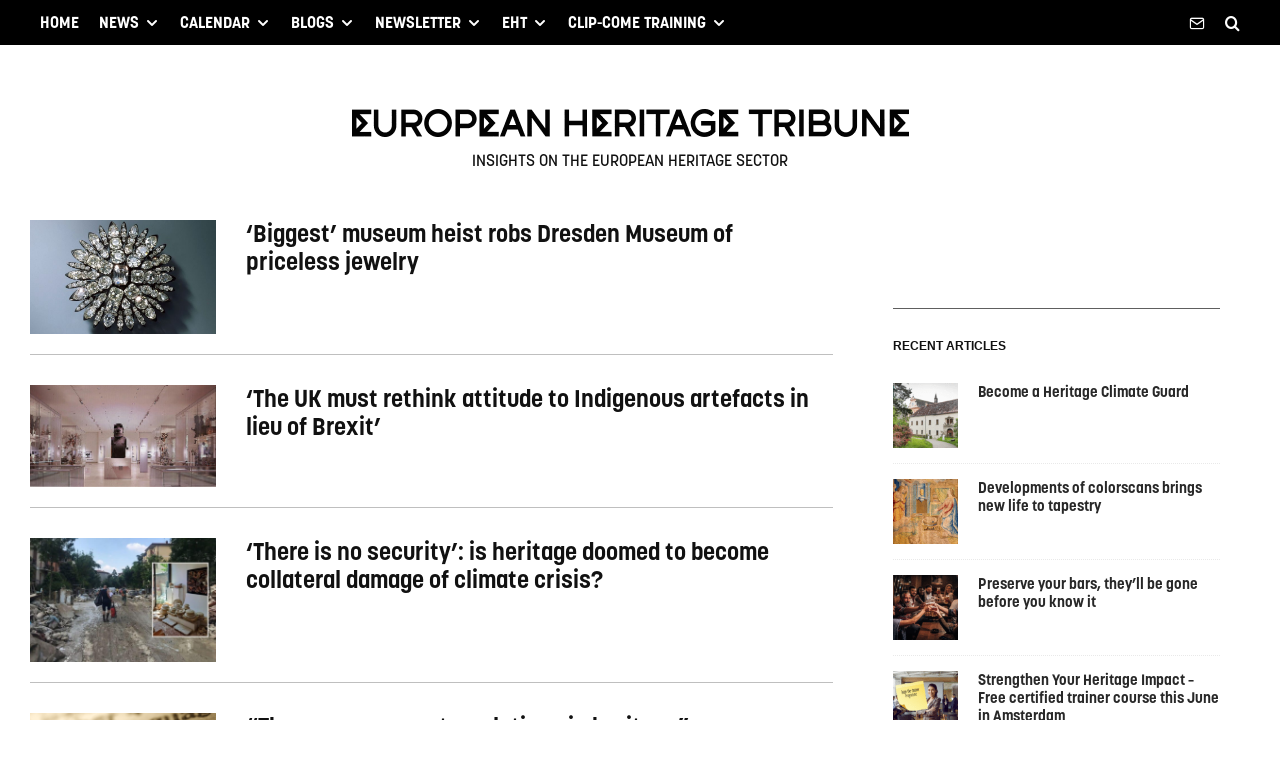

--- FILE ---
content_type: text/html; charset=UTF-8
request_url: https://heritagetribune.eu/tags/museums/?filtered=atoz
body_size: 32506
content:
<!DOCTYPE html>
<html lang="en-US">
<head>
	<meta charset="UTF-8">
			<meta name="viewport" content="width=device-width, initial-scale=1">
		<link rel="profile" href="https://gmpg.org/xfn/11">
		<meta name="theme-color" content="#3059c9">
	<meta name='robots' content='index, follow, max-image-preview:large, max-snippet:-1, max-video-preview:-1' />
<!-- Jetpack Site Verification Tags -->
<meta name="google-site-verification" content="xmqLXm89axPo7hpBAqgZtXcu4oj_iAuR32YHHdMeH0Y" />

	<!-- This site is optimized with the Yoast SEO plugin v26.7 - https://yoast.com/wordpress/plugins/seo/ -->
	<title>Museums Archives - European Heritage Tribune</title>
	<link rel="canonical" href="https://heritagetribune.eu/tags/museums/" />
	<link rel="next" href="https://heritagetribune.eu/tags/museums/page/2/" />
	<meta property="og:locale" content="en_US" />
	<meta property="og:type" content="article" />
	<meta property="og:title" content="Museums Archives - European Heritage Tribune" />
	<meta property="og:url" content="https://heritagetribune.eu/tags/museums/" />
	<meta property="og:site_name" content="European Heritage Tribune" />
	<meta property="og:image" content="https://static.heritagetribune.eu/2020/09/Logo-Heritage-Tribune-880-x-540.jpg" />
	<meta property="og:image:width" content="880" />
	<meta property="og:image:height" content="540" />
	<meta property="og:image:type" content="image/jpeg" />
	<meta name="twitter:card" content="summary_large_image" />
	<meta name="twitter:site" content="@heritagetribune" />
	<script type="application/ld+json" class="yoast-schema-graph">{"@context":"https://schema.org","@graph":[{"@type":"CollectionPage","@id":"https://heritagetribune.eu/tags/museums/","url":"https://heritagetribune.eu/tags/museums/","name":"Museums Archives - European Heritage Tribune","isPartOf":{"@id":"https://heritagetribune.eu/#website"},"primaryImageOfPage":{"@id":"https://heritagetribune.eu/tags/museums/#primaryimage"},"image":{"@id":"https://heritagetribune.eu/tags/museums/#primaryimage"},"thumbnailUrl":"https://static.heritagetribune.eu/2019/11/109893760_hi058243031.jpg","breadcrumb":{"@id":"https://heritagetribune.eu/tags/museums/#breadcrumb"},"inLanguage":"en-US"},{"@type":"ImageObject","inLanguage":"en-US","@id":"https://heritagetribune.eu/tags/museums/#primaryimage","url":"https://static.heritagetribune.eu/2019/11/109893760_hi058243031.jpg","contentUrl":"https://static.heritagetribune.eu/2019/11/109893760_hi058243031.jpg","width":660,"height":405,"caption":"Stolen jewelry from the Grünes Gewölbe, Dresden, Germany Image: Royal Palace Dresden"},{"@type":"BreadcrumbList","@id":"https://heritagetribune.eu/tags/museums/#breadcrumb","itemListElement":[{"@type":"ListItem","position":1,"name":"Home","item":"https://heritagetribune.eu/"},{"@type":"ListItem","position":2,"name":"Museums"}]},{"@type":"WebSite","@id":"https://heritagetribune.eu/#website","url":"https://heritagetribune.eu/","name":"European Heritage Tribune","description":"Unity in Diversity","publisher":{"@id":"https://heritagetribune.eu/#organization"},"potentialAction":[{"@type":"SearchAction","target":{"@type":"EntryPoint","urlTemplate":"https://heritagetribune.eu/?s={search_term_string}"},"query-input":{"@type":"PropertyValueSpecification","valueRequired":true,"valueName":"search_term_string"}}],"inLanguage":"en-US"},{"@type":"Organization","@id":"https://heritagetribune.eu/#organization","name":"European Heritage Tribune","url":"https://heritagetribune.eu/","logo":{"@type":"ImageObject","inLanguage":"en-US","@id":"https://heritagetribune.eu/#/schema/logo/image/","url":"https://heritagetribune.eu/wp-content/uploads/2020/09/Logo-Heritage-Tribune-360-x-220-1.jpg","contentUrl":"https://heritagetribune.eu/wp-content/uploads/2020/09/Logo-Heritage-Tribune-360-x-220-1.jpg","width":359,"height":220,"caption":"European Heritage Tribune"},"image":{"@id":"https://heritagetribune.eu/#/schema/logo/image/"},"sameAs":["https://www.facebook.com/heritagetribune","https://x.com/heritagetribune","https://www.linkedin.com/company/26571007/admin/"]}]}</script>
	<!-- / Yoast SEO plugin. -->


<link rel='dns-prefetch' href='//secure.gravatar.com' />
<link rel='dns-prefetch' href='//www.googletagmanager.com' />
<link rel='dns-prefetch' href='//stats.wp.com' />

<link rel='dns-prefetch' href='//use.typekit.net' />
<link rel="alternate" type="application/rss+xml" title="European Heritage Tribune &raquo; Feed" href="https://heritagetribune.eu/feed/" />
<link rel="alternate" type="application/rss+xml" title="European Heritage Tribune &raquo; Comments Feed" href="https://heritagetribune.eu/comments/feed/" />
<link rel="alternate" type="application/rss+xml" title="European Heritage Tribune &raquo; Museums Tag Feed" href="https://heritagetribune.eu/tags/museums/feed/" />
		<style>
			#yikes-mailchimp-container .customize-link {
				margin-left: 5px;
			}

			#yikes-mailchimp-container .customize-link:before {
				content: "\f100";
				font-family: "dashicons";
				font-size: 16px;
				-webkit-font-smoothing: antialiased;
				font-weight: normal;
				font-style: normal;
				text-transform: none;
				vertical-align: top;
				speak: none;
				display: inline-block;
			}
		</style>
		<style id='wp-img-auto-sizes-contain-inline-css' type='text/css'>
img:is([sizes=auto i],[sizes^="auto," i]){contain-intrinsic-size:3000px 1500px}
/*# sourceURL=wp-img-auto-sizes-contain-inline-css */
</style>
<style id='wp-emoji-styles-inline-css' type='text/css'>

	img.wp-smiley, img.emoji {
		display: inline !important;
		border: none !important;
		box-shadow: none !important;
		height: 1em !important;
		width: 1em !important;
		margin: 0 0.07em !important;
		vertical-align: -0.1em !important;
		background: none !important;
		padding: 0 !important;
	}
/*# sourceURL=wp-emoji-styles-inline-css */
</style>
<style id='wp-block-library-inline-css' type='text/css'>
:root{--wp-block-synced-color:#7a00df;--wp-block-synced-color--rgb:122,0,223;--wp-bound-block-color:var(--wp-block-synced-color);--wp-editor-canvas-background:#ddd;--wp-admin-theme-color:#007cba;--wp-admin-theme-color--rgb:0,124,186;--wp-admin-theme-color-darker-10:#006ba1;--wp-admin-theme-color-darker-10--rgb:0,107,160.5;--wp-admin-theme-color-darker-20:#005a87;--wp-admin-theme-color-darker-20--rgb:0,90,135;--wp-admin-border-width-focus:2px}@media (min-resolution:192dpi){:root{--wp-admin-border-width-focus:1.5px}}.wp-element-button{cursor:pointer}:root .has-very-light-gray-background-color{background-color:#eee}:root .has-very-dark-gray-background-color{background-color:#313131}:root .has-very-light-gray-color{color:#eee}:root .has-very-dark-gray-color{color:#313131}:root .has-vivid-green-cyan-to-vivid-cyan-blue-gradient-background{background:linear-gradient(135deg,#00d084,#0693e3)}:root .has-purple-crush-gradient-background{background:linear-gradient(135deg,#34e2e4,#4721fb 50%,#ab1dfe)}:root .has-hazy-dawn-gradient-background{background:linear-gradient(135deg,#faaca8,#dad0ec)}:root .has-subdued-olive-gradient-background{background:linear-gradient(135deg,#fafae1,#67a671)}:root .has-atomic-cream-gradient-background{background:linear-gradient(135deg,#fdd79a,#004a59)}:root .has-nightshade-gradient-background{background:linear-gradient(135deg,#330968,#31cdcf)}:root .has-midnight-gradient-background{background:linear-gradient(135deg,#020381,#2874fc)}:root{--wp--preset--font-size--normal:16px;--wp--preset--font-size--huge:42px}.has-regular-font-size{font-size:1em}.has-larger-font-size{font-size:2.625em}.has-normal-font-size{font-size:var(--wp--preset--font-size--normal)}.has-huge-font-size{font-size:var(--wp--preset--font-size--huge)}.has-text-align-center{text-align:center}.has-text-align-left{text-align:left}.has-text-align-right{text-align:right}.has-fit-text{white-space:nowrap!important}#end-resizable-editor-section{display:none}.aligncenter{clear:both}.items-justified-left{justify-content:flex-start}.items-justified-center{justify-content:center}.items-justified-right{justify-content:flex-end}.items-justified-space-between{justify-content:space-between}.screen-reader-text{border:0;clip-path:inset(50%);height:1px;margin:-1px;overflow:hidden;padding:0;position:absolute;width:1px;word-wrap:normal!important}.screen-reader-text:focus{background-color:#ddd;clip-path:none;color:#444;display:block;font-size:1em;height:auto;left:5px;line-height:normal;padding:15px 23px 14px;text-decoration:none;top:5px;width:auto;z-index:100000}html :where(.has-border-color){border-style:solid}html :where([style*=border-top-color]){border-top-style:solid}html :where([style*=border-right-color]){border-right-style:solid}html :where([style*=border-bottom-color]){border-bottom-style:solid}html :where([style*=border-left-color]){border-left-style:solid}html :where([style*=border-width]){border-style:solid}html :where([style*=border-top-width]){border-top-style:solid}html :where([style*=border-right-width]){border-right-style:solid}html :where([style*=border-bottom-width]){border-bottom-style:solid}html :where([style*=border-left-width]){border-left-style:solid}html :where(img[class*=wp-image-]){height:auto;max-width:100%}:where(figure){margin:0 0 1em}html :where(.is-position-sticky){--wp-admin--admin-bar--position-offset:var(--wp-admin--admin-bar--height,0px)}@media screen and (max-width:600px){html :where(.is-position-sticky){--wp-admin--admin-bar--position-offset:0px}}

/*# sourceURL=wp-block-library-inline-css */
</style><style id='global-styles-inline-css' type='text/css'>
:root{--wp--preset--aspect-ratio--square: 1;--wp--preset--aspect-ratio--4-3: 4/3;--wp--preset--aspect-ratio--3-4: 3/4;--wp--preset--aspect-ratio--3-2: 3/2;--wp--preset--aspect-ratio--2-3: 2/3;--wp--preset--aspect-ratio--16-9: 16/9;--wp--preset--aspect-ratio--9-16: 9/16;--wp--preset--color--black: #000000;--wp--preset--color--cyan-bluish-gray: #abb8c3;--wp--preset--color--white: #ffffff;--wp--preset--color--pale-pink: #f78da7;--wp--preset--color--vivid-red: #cf2e2e;--wp--preset--color--luminous-vivid-orange: #ff6900;--wp--preset--color--luminous-vivid-amber: #fcb900;--wp--preset--color--light-green-cyan: #7bdcb5;--wp--preset--color--vivid-green-cyan: #00d084;--wp--preset--color--pale-cyan-blue: #8ed1fc;--wp--preset--color--vivid-cyan-blue: #0693e3;--wp--preset--color--vivid-purple: #9b51e0;--wp--preset--gradient--vivid-cyan-blue-to-vivid-purple: linear-gradient(135deg,rgb(6,147,227) 0%,rgb(155,81,224) 100%);--wp--preset--gradient--light-green-cyan-to-vivid-green-cyan: linear-gradient(135deg,rgb(122,220,180) 0%,rgb(0,208,130) 100%);--wp--preset--gradient--luminous-vivid-amber-to-luminous-vivid-orange: linear-gradient(135deg,rgb(252,185,0) 0%,rgb(255,105,0) 100%);--wp--preset--gradient--luminous-vivid-orange-to-vivid-red: linear-gradient(135deg,rgb(255,105,0) 0%,rgb(207,46,46) 100%);--wp--preset--gradient--very-light-gray-to-cyan-bluish-gray: linear-gradient(135deg,rgb(238,238,238) 0%,rgb(169,184,195) 100%);--wp--preset--gradient--cool-to-warm-spectrum: linear-gradient(135deg,rgb(74,234,220) 0%,rgb(151,120,209) 20%,rgb(207,42,186) 40%,rgb(238,44,130) 60%,rgb(251,105,98) 80%,rgb(254,248,76) 100%);--wp--preset--gradient--blush-light-purple: linear-gradient(135deg,rgb(255,206,236) 0%,rgb(152,150,240) 100%);--wp--preset--gradient--blush-bordeaux: linear-gradient(135deg,rgb(254,205,165) 0%,rgb(254,45,45) 50%,rgb(107,0,62) 100%);--wp--preset--gradient--luminous-dusk: linear-gradient(135deg,rgb(255,203,112) 0%,rgb(199,81,192) 50%,rgb(65,88,208) 100%);--wp--preset--gradient--pale-ocean: linear-gradient(135deg,rgb(255,245,203) 0%,rgb(182,227,212) 50%,rgb(51,167,181) 100%);--wp--preset--gradient--electric-grass: linear-gradient(135deg,rgb(202,248,128) 0%,rgb(113,206,126) 100%);--wp--preset--gradient--midnight: linear-gradient(135deg,rgb(2,3,129) 0%,rgb(40,116,252) 100%);--wp--preset--font-size--small: 13px;--wp--preset--font-size--medium: 20px;--wp--preset--font-size--large: 36px;--wp--preset--font-size--x-large: 42px;--wp--preset--spacing--20: 0.44rem;--wp--preset--spacing--30: 0.67rem;--wp--preset--spacing--40: 1rem;--wp--preset--spacing--50: 1.5rem;--wp--preset--spacing--60: 2.25rem;--wp--preset--spacing--70: 3.38rem;--wp--preset--spacing--80: 5.06rem;--wp--preset--shadow--natural: 6px 6px 9px rgba(0, 0, 0, 0.2);--wp--preset--shadow--deep: 12px 12px 50px rgba(0, 0, 0, 0.4);--wp--preset--shadow--sharp: 6px 6px 0px rgba(0, 0, 0, 0.2);--wp--preset--shadow--outlined: 6px 6px 0px -3px rgb(255, 255, 255), 6px 6px rgb(0, 0, 0);--wp--preset--shadow--crisp: 6px 6px 0px rgb(0, 0, 0);}:where(.is-layout-flex){gap: 0.5em;}:where(.is-layout-grid){gap: 0.5em;}body .is-layout-flex{display: flex;}.is-layout-flex{flex-wrap: wrap;align-items: center;}.is-layout-flex > :is(*, div){margin: 0;}body .is-layout-grid{display: grid;}.is-layout-grid > :is(*, div){margin: 0;}:where(.wp-block-columns.is-layout-flex){gap: 2em;}:where(.wp-block-columns.is-layout-grid){gap: 2em;}:where(.wp-block-post-template.is-layout-flex){gap: 1.25em;}:where(.wp-block-post-template.is-layout-grid){gap: 1.25em;}.has-black-color{color: var(--wp--preset--color--black) !important;}.has-cyan-bluish-gray-color{color: var(--wp--preset--color--cyan-bluish-gray) !important;}.has-white-color{color: var(--wp--preset--color--white) !important;}.has-pale-pink-color{color: var(--wp--preset--color--pale-pink) !important;}.has-vivid-red-color{color: var(--wp--preset--color--vivid-red) !important;}.has-luminous-vivid-orange-color{color: var(--wp--preset--color--luminous-vivid-orange) !important;}.has-luminous-vivid-amber-color{color: var(--wp--preset--color--luminous-vivid-amber) !important;}.has-light-green-cyan-color{color: var(--wp--preset--color--light-green-cyan) !important;}.has-vivid-green-cyan-color{color: var(--wp--preset--color--vivid-green-cyan) !important;}.has-pale-cyan-blue-color{color: var(--wp--preset--color--pale-cyan-blue) !important;}.has-vivid-cyan-blue-color{color: var(--wp--preset--color--vivid-cyan-blue) !important;}.has-vivid-purple-color{color: var(--wp--preset--color--vivid-purple) !important;}.has-black-background-color{background-color: var(--wp--preset--color--black) !important;}.has-cyan-bluish-gray-background-color{background-color: var(--wp--preset--color--cyan-bluish-gray) !important;}.has-white-background-color{background-color: var(--wp--preset--color--white) !important;}.has-pale-pink-background-color{background-color: var(--wp--preset--color--pale-pink) !important;}.has-vivid-red-background-color{background-color: var(--wp--preset--color--vivid-red) !important;}.has-luminous-vivid-orange-background-color{background-color: var(--wp--preset--color--luminous-vivid-orange) !important;}.has-luminous-vivid-amber-background-color{background-color: var(--wp--preset--color--luminous-vivid-amber) !important;}.has-light-green-cyan-background-color{background-color: var(--wp--preset--color--light-green-cyan) !important;}.has-vivid-green-cyan-background-color{background-color: var(--wp--preset--color--vivid-green-cyan) !important;}.has-pale-cyan-blue-background-color{background-color: var(--wp--preset--color--pale-cyan-blue) !important;}.has-vivid-cyan-blue-background-color{background-color: var(--wp--preset--color--vivid-cyan-blue) !important;}.has-vivid-purple-background-color{background-color: var(--wp--preset--color--vivid-purple) !important;}.has-black-border-color{border-color: var(--wp--preset--color--black) !important;}.has-cyan-bluish-gray-border-color{border-color: var(--wp--preset--color--cyan-bluish-gray) !important;}.has-white-border-color{border-color: var(--wp--preset--color--white) !important;}.has-pale-pink-border-color{border-color: var(--wp--preset--color--pale-pink) !important;}.has-vivid-red-border-color{border-color: var(--wp--preset--color--vivid-red) !important;}.has-luminous-vivid-orange-border-color{border-color: var(--wp--preset--color--luminous-vivid-orange) !important;}.has-luminous-vivid-amber-border-color{border-color: var(--wp--preset--color--luminous-vivid-amber) !important;}.has-light-green-cyan-border-color{border-color: var(--wp--preset--color--light-green-cyan) !important;}.has-vivid-green-cyan-border-color{border-color: var(--wp--preset--color--vivid-green-cyan) !important;}.has-pale-cyan-blue-border-color{border-color: var(--wp--preset--color--pale-cyan-blue) !important;}.has-vivid-cyan-blue-border-color{border-color: var(--wp--preset--color--vivid-cyan-blue) !important;}.has-vivid-purple-border-color{border-color: var(--wp--preset--color--vivid-purple) !important;}.has-vivid-cyan-blue-to-vivid-purple-gradient-background{background: var(--wp--preset--gradient--vivid-cyan-blue-to-vivid-purple) !important;}.has-light-green-cyan-to-vivid-green-cyan-gradient-background{background: var(--wp--preset--gradient--light-green-cyan-to-vivid-green-cyan) !important;}.has-luminous-vivid-amber-to-luminous-vivid-orange-gradient-background{background: var(--wp--preset--gradient--luminous-vivid-amber-to-luminous-vivid-orange) !important;}.has-luminous-vivid-orange-to-vivid-red-gradient-background{background: var(--wp--preset--gradient--luminous-vivid-orange-to-vivid-red) !important;}.has-very-light-gray-to-cyan-bluish-gray-gradient-background{background: var(--wp--preset--gradient--very-light-gray-to-cyan-bluish-gray) !important;}.has-cool-to-warm-spectrum-gradient-background{background: var(--wp--preset--gradient--cool-to-warm-spectrum) !important;}.has-blush-light-purple-gradient-background{background: var(--wp--preset--gradient--blush-light-purple) !important;}.has-blush-bordeaux-gradient-background{background: var(--wp--preset--gradient--blush-bordeaux) !important;}.has-luminous-dusk-gradient-background{background: var(--wp--preset--gradient--luminous-dusk) !important;}.has-pale-ocean-gradient-background{background: var(--wp--preset--gradient--pale-ocean) !important;}.has-electric-grass-gradient-background{background: var(--wp--preset--gradient--electric-grass) !important;}.has-midnight-gradient-background{background: var(--wp--preset--gradient--midnight) !important;}.has-small-font-size{font-size: var(--wp--preset--font-size--small) !important;}.has-medium-font-size{font-size: var(--wp--preset--font-size--medium) !important;}.has-large-font-size{font-size: var(--wp--preset--font-size--large) !important;}.has-x-large-font-size{font-size: var(--wp--preset--font-size--x-large) !important;}
/*# sourceURL=global-styles-inline-css */
</style>

<style id='classic-theme-styles-inline-css' type='text/css'>
/*! This file is auto-generated */
.wp-block-button__link{color:#fff;background-color:#32373c;border-radius:9999px;box-shadow:none;text-decoration:none;padding:calc(.667em + 2px) calc(1.333em + 2px);font-size:1.125em}.wp-block-file__button{background:#32373c;color:#fff;text-decoration:none}
/*# sourceURL=/wp-includes/css/classic-themes.min.css */
</style>
<link rel='stylesheet' id='mpp_gutenberg-css' href='https://heritagetribune.eu/wp-content/plugins/profile-builder/add-ons-free/user-profile-picture/dist/blocks.style.build.css?ver=2.6.0&sb-version=1766515813' type='text/css' media='all' />
<link rel='stylesheet' id='events-manager-css' href='https://heritagetribune.eu/wp-content/plugins/events-manager/includes/css/events-manager.min.css?ver=7.2.3.1&sb-version=1766398235' type='text/css' media='all' />
<link rel='stylesheet' id='zeen-style-css' href='https://heritagetribune.eu/wp-content/themes/zeen/assets/css/style.min.css?ver=1705913680&sb-version=1705913675' type='text/css' media='all' />
<style id='zeen-style-inline-css' type='text/css'>
.content-bg, .block-skin-5:not(.skin-inner), .block-skin-5.skin-inner > .tipi-row-inner-style, .article-layout-skin-1.title-cut-bl .hero-wrap .meta:before, .article-layout-skin-1.title-cut-bc .hero-wrap .meta:before, .article-layout-skin-1.title-cut-bl .hero-wrap .share-it:before, .article-layout-skin-1.title-cut-bc .hero-wrap .share-it:before, .standard-archive .page-header, .skin-dark .flickity-viewport, .zeen__var__options label { background: #ffffff;}a.zeen-pin-it{position: absolute}.background.mask {background-color: transparent}.side-author__wrap .mask a {display:inline-block;height:70px}.timed-pup,.modal-wrap {position:fixed;visibility:hidden}.to-top__fixed .to-top a{background-color:#000000; color: #fff}#block-wrap-186 .tipi-row-inner-style{ ;}#block-wrap-186 .block-title-area{ color: #3059c9}.site { background-color: #ffffff; }.splitter svg g { fill: #ffffff; }.inline-post .block article .title { font-size: 25px;}input[type=submit], button, .tipi-button,.button,.wpcf7-submit,.button__back__home{ border-radius: 0; }.fontfam-1 { font-family: 'korolev',sans-serif!important;}input,input[type="number"],.body-f1, .quotes-f1 blockquote, .quotes-f1 q, .by-f1 .byline, .sub-f1 .subtitle, .wh-f1 .widget-title, .headings-f1 h1, .headings-f1 h2, .headings-f1 h3, .headings-f1 h4, .headings-f1 h5, .headings-f1 h6, .font-1, div.jvectormap-tip {font-family:'korolev',sans-serif;font-weight: 600;font-style: normal;}.fontfam-2 { font-family:'Roboto',sans-serif!important; }input[type=submit], button, .tipi-button,.button,.wpcf7-submit,.button__back__home,.body-f2, .quotes-f2 blockquote, .quotes-f2 q, .by-f2 .byline, .sub-f2 .subtitle, .wh-f2 .widget-title, .headings-f2 h1, .headings-f2 h2, .headings-f2 h3, .headings-f2 h4, .headings-f2 h5, .headings-f2 h6, .font-2 {font-family:'Roboto',sans-serif;font-weight: 300;font-style: normal;}.fontfam-3 { font-family:'franklin-gothic-urw-cond',sans-serif!important;}.body-f3, .quotes-f3 blockquote, .quotes-f3 q, .by-f3 .byline, .sub-f3 .subtitle, .wh-f3 .widget-title, .headings-f3 h1, .headings-f3 h2, .headings-f3 h3, .headings-f3 h4, .headings-f3 h5, .headings-f3 h6, .font-3 {font-family:'franklin-gothic-urw-cond',sans-serif;font-style: normal;font-weight: 400;}.tipi-row, .tipi-builder-on .contents-wrap > p { max-width: 1280px ; }.slider-columns--3 article { width: 376.66666666667px }.slider-columns--2 article { width: 580px }.slider-columns--4 article { width: 275px }.single .site-content .tipi-row { max-width: 1280px ; }.single-product .site-content .tipi-row { max-width: 1280px ; }.date--secondary { color: #437fe8; }.date--main { color: #f8d92f; }.global-accent-border { border-color: #3059c9; }.trending-accent-border { border-color: #f7d40e; }.trending-accent-bg { border-color: #f7d40e; }.wpcf7-submit, .tipi-button.block-loader { background: #3f3f4f; }.wpcf7-submit:hover, .tipi-button.block-loader:hover { background: #111; }.tipi-button.block-loader { color: #fff!important; }.wpcf7-submit { background: #18181e; }.wpcf7-submit:hover { background: #111; }.global-accent-bg, .icon-base-2:hover .icon-bg, #progress { background-color: #3059c9; }.global-accent-text, .mm-submenu-2 .mm-51 .menu-wrap > .sub-menu > li > a { color: #3059c9; }body { color:#353535;}.excerpt { color:#353535;}.mode--alt--b .excerpt, .block-skin-2 .excerpt, .block-skin-2 .preview-classic .custom-button__fill-2 { color:#888!important;}.read-more-wrap { color:#767676;}.logo-fallback a { color:#000!important;}.site-mob-header .logo-fallback a { color:#000!important;}blockquote:not(.comment-excerpt) { color:#111;}.mode--alt--b blockquote:not(.comment-excerpt), .mode--alt--b .block-skin-0.block-wrap-quote .block-wrap-quote blockquote:not(.comment-excerpt), .mode--alt--b .block-skin-0.block-wrap-quote .block-wrap-quote blockquote:not(.comment-excerpt) span { color:#fff!important;}.byline, .byline a { color:#888;}.mode--alt--b .block-wrap-classic .byline, .mode--alt--b .block-wrap-classic .byline a, .mode--alt--b .block-wrap-thumbnail .byline, .mode--alt--b .block-wrap-thumbnail .byline a, .block-skin-2 .byline a, .block-skin-2 .byline { color:#888;}.preview-classic .meta .title, .preview-thumbnail .meta .title,.preview-56 .meta .title{ color:#111;}h1, h2, h3, h4, h5, h6, .block-title { color:#111;}.sidebar-widget  .widget-title { color:#111!important;}.link-color-wrap a, .woocommerce-Tabs-panel--description a { color: #1e73be; }.mode--alt--b .link-color-wrap a, .mode--alt--b .woocommerce-Tabs-panel--description a { color: #888; }.copyright, .site-footer .bg-area-inner .copyright a { color: #8e8e8e; }.link-color-wrap a:hover { color: #353535; }.mode--alt--b .link-color-wrap a:hover { color: #555; }body{line-height:1.5}input[type=submit], button, .tipi-button,.button,.wpcf7-submit,.button__back__home{letter-spacing:0.03em}.sub-menu a:not(.tipi-button){letter-spacing:0.1em}.widget-title{letter-spacing:0.15em}html, body{font-size:18px}.byline{font-size:14px}input[type=submit], button, .tipi-button,.button,.wpcf7-submit,.button__back__home{font-size:11px}.excerpt{font-size:18px}.logo-fallback, .secondary-wrap .logo-fallback a{font-size:30px}.logo span{font-size:12px}.breadcrumbs{font-size:10px}.hero-meta.tipi-s-typo .title{font-size:30px}.hero-meta.tipi-s-typo .subtitle{font-size:15px}.hero-meta.tipi-m-typo .title{font-size:30px}.hero-meta.tipi-m-typo .subtitle{font-size:18px}.hero-meta.tipi-xl-typo .title{font-size:40px}.hero-meta.tipi-xl-typo .subtitle{font-size:18px}.block-html-content h1, .single-content .entry-content h1{font-size:34px}.block-html-content h2, .single-content .entry-content h2{font-size:26px}.block-html-content h3, .single-content .entry-content h3{font-size:24px}.block-html-content h4, .single-content .entry-content h4{font-size:20px}.block-html-content h5, .single-content .entry-content h5{font-size:16px}.footer-block-links{font-size:8px}blockquote, q{font-size:25px}.site-footer .copyright{font-size:12px}.footer-navigation{font-size:12px}.site-footer .menu-icons{font-size:12px}.main-navigation, .main-navigation .menu-icon--text{font-size:16px}.sub-menu a:not(.tipi-button){font-size:16px}.main-navigation .menu-icon, .main-navigation .trending-icon-solo{font-size:16px}.secondary-wrap-v .standard-drop>a,.secondary-wrap, .secondary-wrap a, .secondary-wrap .menu-icon--text{font-size:14px}.secondary-wrap .menu-icon, .secondary-wrap .menu-icon a, .secondary-wrap .trending-icon-solo{font-size:13px}.block-title, .page-title{font-size:26px}.block-subtitle{font-size:20px}.block-col-self .preview-2 .title{font-size:26px}.block-wrap-classic .tipi-m-typo .title-wrap .title{font-size:26px}.tipi-s-typo .title, .ppl-s-3 .tipi-s-typo .title, .zeen-col--wide .ppl-s-3 .tipi-s-typo .title, .preview-1 .title, .preview-21:not(.tipi-xs-typo) .title{font-size:24px}.tipi-xs-typo .title, .tipi-basket-wrap .basket-item .title{font-size:24px}.meta .read-more-wrap{font-size:11px}.widget-title{font-size:12px}.split-1:not(.preview-thumbnail) .mask{-webkit-flex: 0 0 calc( 34% - 15px);
					-ms-flex: 0 0 calc( 34% - 15px);
					flex: 0 0 calc( 34% - 15px);
					width: calc( 34% - 15px);}.preview-thumbnail .mask{-webkit-flex: 0 0 65px;
					-ms-flex: 0 0 65px;
					flex: 0 0 65px;
					width: 65px;}.footer-lower-area{padding-top:40px}.footer-lower-area{padding-bottom:40px}.footer-upper-area{padding-bottom:40px}.footer-upper-area{padding-top:40px}.footer-widget-wrap{padding-bottom:40px}.footer-widget-wrap{padding-top:40px}.tipi-button-cta-header{font-size:12px}.block-wrap-grid .tipi-xl-typo .title{font-size:26px}.block-wrap-grid .tipi-l-typo .title{font-size:26px}.block-wrap-grid .tipi-m-typo .title-wrap .title, .block-94 .block-piece-2 .tipi-xs-12 .title-wrap .title, .zeen-col--wide .block-wrap-grid:not(.block-wrap-81):not(.block-wrap-82) .tipi-m-typo .title-wrap .title, .zeen-col--wide .block-wrap-grid .tipi-l-typo .title, .zeen-col--wide .block-wrap-grid .tipi-xl-typo .title{font-size:24px}.block-wrap-grid .tipi-s-typo .title-wrap .title, .block-92 .block-piece-2 article .title-wrap .title, .block-94 .block-piece-2 .tipi-xs-6 .title-wrap .title{font-size:18px!important}.block-wrap-grid .tipi-s-typo .title-wrap .subtitle, .block-92 .block-piece-2 article .title-wrap .subtitle, .block-94 .block-piece-2 .tipi-xs-6 .title-wrap .subtitle{font-size:18px}.block-wrap-grid .tipi-m-typo .title-wrap .subtitle, .block-wrap-grid .tipi-l-typo .title-wrap .subtitle, .block-wrap-grid .tipi-xl-typo .title-wrap .subtitle, .block-94 .block-piece-2 .tipi-xs-12 .title-wrap .subtitle, .zeen-col--wide .block-wrap-grid:not(.block-wrap-81):not(.block-wrap-82) .tipi-m-typo .title-wrap .subtitle{font-size:20px}.preview-grid .read-more-wrap{font-size:11px}.tipi-button.block-loader, .wpcf7-submit, .mc4wp-form-fields button { font-weight: 700;}.main-navigation .horizontal-menu, .main-navigation .menu-item, .main-navigation .menu-icon .menu-icon--text,  .main-navigation .tipi-i-search span { font-weight: 700;}.secondary-wrap .menu-secondary li, .secondary-wrap .menu-item, .secondary-wrap .menu-icon .menu-icon--text {font-weight: 700;}.footer-lower-area, .footer-lower-area .menu-item, .footer-lower-area .menu-icon span {font-weight: 700;}.widget-title {font-weight: 700!important;}input[type=submit], button, .tipi-button,.button,.wpcf7-submit,.button__back__home{ text-transform: uppercase; }.entry-title{ text-transform: none; }.logo-fallback{ text-transform: none; }.block-wrap-slider .title-wrap .title{ text-transform: none; }.block-wrap-grid .title-wrap .title, .tile-design-4 .meta .title-wrap .title{ text-transform: uppercase; }.block-wrap-classic .title-wrap .title{ text-transform: none; }.block-title{ text-transform: uppercase; }.meta .excerpt .read-more{ text-transform: uppercase; }.preview-grid .read-more{ text-transform: uppercase; }.block-subtitle{ text-transform: none; }.byline{ text-transform: uppercase; }.widget-title{ text-transform: uppercase; }.main-navigation .menu-item, .main-navigation .menu-icon .menu-icon--text{ text-transform: uppercase; }.secondary-navigation, .secondary-wrap .menu-icon .menu-icon--text{ text-transform: uppercase; }.footer-lower-area .menu-item, .footer-lower-area .menu-icon span{ text-transform: uppercase; }.sub-menu a:not(.tipi-button){ text-transform: none; }.site-mob-header .menu-item, .site-mob-header .menu-icon span{ text-transform: none; }.single-content .entry-content h1, .single-content .entry-content h2, .single-content .entry-content h3, .single-content .entry-content h4, .single-content .entry-content h5, .single-content .entry-content h6, .meta__full h1, .meta__full h2, .meta__full h3, .meta__full h4, .meta__full h5, .bbp__thread__title{ text-transform: none; }.mm-submenu-2 .mm-11 .menu-wrap > *, .mm-submenu-2 .mm-31 .menu-wrap > *, .mm-submenu-2 .mm-21 .menu-wrap > *, .mm-submenu-2 .mm-51 .menu-wrap > *  { border-top: 3px solid transparent; }.separation-border { margin-bottom: 30px; }.load-more-wrap-1 { padding-top: 30px; }.block-wrap-classic .inf-spacer + .block:not(.block-62) { margin-top: 30px; }.separation-border-style { border-bottom: 1px #bfbfbf solid;padding-bottom:20px;}@media only screen and (max-width: 480px) {.separation-border-style { padding-bottom: 15px; }.separation-border { margin-bottom: 15px;}}.grid-spacing { border-top-width: 20px; }.sidebar-wrap .sidebar { padding-right: 30px; padding-left: 30px; padding-top:0px; padding-bottom:0px; }.sidebar-left .sidebar-wrap .sidebar { padding-right: 30px; padding-left: 30px; }@media only screen and (min-width: 481px) {.block-wrap-grid .block-title-area, .block-wrap-98 .block-piece-2 article:last-child { margin-bottom: -20px; }.block-wrap-92 .tipi-row-inner-box { margin-top: -20px; }.block-wrap-grid .only-filters { top: 20px; }.grid-spacing { border-right-width: 20px; }.block-fs {padding:20px;}.block-wrap-grid:not(.block-wrap-81) .block { width: calc( 100% + 20px ); }.slider-spacing { margin-right: 20px;}}@media only screen and (max-width: 859px) {.mobile__design--side .mask {
		width: calc( 34% - 15px);
	}}@media only screen and (min-width: 860px) {body{line-height:1.66}input[type=submit], button, .tipi-button,.button,.wpcf7-submit,.button__back__home{letter-spacing:0.09em}html, body{font-size:15px}.byline{font-size:12px}.excerpt{font-size:15px}.logo-fallback, .secondary-wrap .logo-fallback a{font-size:22px}.hero-meta.tipi-s-typo .subtitle{font-size:18px}.hero-meta.tipi-xl-typo .title{font-size:30px}.block-html-content h1, .single-content .entry-content h1{font-size:30px}.block-html-content h2, .single-content .entry-content h2{font-size:30px}.block-html-content h4, .single-content .entry-content h4{font-size:24px}.block-html-content h5, .single-content .entry-content h5{font-size:18px}.main-navigation, .main-navigation .menu-icon--text{font-size:12px}.sub-menu a:not(.tipi-button){font-size:12px}.main-navigation .menu-icon, .main-navigation .trending-icon-solo{font-size:12px}.secondary-wrap-v .standard-drop>a,.secondary-wrap, .secondary-wrap a, .secondary-wrap .menu-icon--text{font-size:11px}.block-title, .page-title{font-size:24px}.block-subtitle{font-size:18px}.block-col-self .preview-2 .title{font-size:22px}.block-wrap-classic .tipi-m-typo .title-wrap .title{font-size:22px}.tipi-s-typo .title, .ppl-s-3 .tipi-s-typo .title, .zeen-col--wide .ppl-s-3 .tipi-s-typo .title, .preview-1 .title, .preview-21:not(.tipi-xs-typo) .title{font-size:22px}.tipi-xs-typo .title, .tipi-basket-wrap .basket-item .title{font-size:15px}.block-wrap-grid .tipi-xl-typo .title{font-size:30px}.block-wrap-grid .tipi-l-typo .title{font-size:30px}.block-wrap-grid .tipi-m-typo .title-wrap .title, .block-94 .block-piece-2 .tipi-xs-12 .title-wrap .title, .zeen-col--wide .block-wrap-grid:not(.block-wrap-81):not(.block-wrap-82) .tipi-m-typo .title-wrap .title, .zeen-col--wide .block-wrap-grid .tipi-l-typo .title, .zeen-col--wide .block-wrap-grid .tipi-xl-typo .title{font-size:22px}.layout-side-info .details{width:130px;float:left}.main-navigation.stuck .horizontal-menu > li > a {
				padding-top: 10px;
				padding-bottom: 10px;
			}.title-contrast .hero-wrap { height: calc( 100vh - 180px ); }.block-col-self .block-71 .tipi-s-typo .title { font-size: 18px; }.zeen-col--narrow .block-wrap-classic .tipi-m-typo .title-wrap .title { font-size: 18px; }.mode--alt--b .footer-widget-area:not(.footer-widget-area-1) + .footer-lower-area { border-top:1px #333333 solid ; }.footer-widget-wrap { border-right:1px #333333 solid ; }.footer-widget-wrap .widget_search form, .footer-widget-wrap select { border-color:#333333; }.footer-widget-wrap .zeen-widget { border-bottom:1px #333333 solid ; }.footer-widget-wrap .zeen-widget .preview-thumbnail { border-bottom-color: #333333;}.secondary-wrap .menu-padding, .secondary-wrap .ul-padding > li > a {
			padding-top: 10px;
			padding-bottom: 10px;
		}}@media only screen and (min-width: 1240px) {.hero-l .single-content {padding-top: 45px}body{line-height:1.6}html, body{font-size:18px}.byline{font-size:14px}.logo-fallback, .secondary-wrap .logo-fallback a{font-size:30px}.hero-meta.tipi-s-typo .title{font-size:36px}.hero-meta.tipi-m-typo .title{font-size:44px}.hero-meta.tipi-xl-typo .title{font-size:50px}.block-html-content h1, .single-content .entry-content h1{font-size:44px}.block-html-content h2, .single-content .entry-content h2{font-size:40px}.block-html-content h3, .single-content .entry-content h3{font-size:30px}.block-html-content h4, .single-content .entry-content h4{font-size:20px}.block-html-content h5, .single-content .entry-content h5{font-size:16px}.main-navigation, .main-navigation .menu-icon--text{font-size:16px}.sub-menu a:not(.tipi-button){font-size:16px}.main-navigation .menu-icon, .main-navigation .trending-icon-solo{font-size:16px}.secondary-wrap-v .standard-drop>a,.secondary-wrap, .secondary-wrap a, .secondary-wrap .menu-icon--text{font-size:14px}.block-title, .page-title{font-size:40px}.block-subtitle{font-size:20px}.block-col-self .preview-2 .title{font-size:36px}.block-wrap-classic .tipi-m-typo .title-wrap .title{font-size:30px}.tipi-s-typo .title, .ppl-s-3 .tipi-s-typo .title, .zeen-col--wide .ppl-s-3 .tipi-s-typo .title, .preview-1 .title, .preview-21:not(.tipi-xs-typo) .title{font-size:24px}.split-1:not(.preview-thumbnail) .mask{-webkit-flex: 0 0 calc( 25% - 15px);
					-ms-flex: 0 0 calc( 25% - 15px);
					flex: 0 0 calc( 25% - 15px);
					width: calc( 25% - 15px);}.footer-lower-area{padding-top:17px}.footer-lower-area{padding-bottom:21px}.footer-upper-area{padding-bottom:50px}.footer-upper-area{padding-top:50px}.footer-widget-wrap{padding-bottom:50px}.footer-widget-wrap{padding-top:50px}.block-wrap-grid .tipi-xl-typo .title{font-size:45px}.block-wrap-grid .tipi-l-typo .title{font-size:36px}.block-wrap-grid .tipi-m-typo .title-wrap .title, .block-94 .block-piece-2 .tipi-xs-12 .title-wrap .title, .zeen-col--wide .block-wrap-grid:not(.block-wrap-81):not(.block-wrap-82) .tipi-m-typo .title-wrap .title, .zeen-col--wide .block-wrap-grid .tipi-l-typo .title, .zeen-col--wide .block-wrap-grid .tipi-xl-typo .title{font-size:24px}}.main-menu-bar-color-1 .current-menu-item > a, .main-menu-bar-color-1 .menu-main-menu > .dropper.active:not(.current-menu-item) > a { background-color: #111;}.cats .cat-with-bg, .byline-1 .comments { font-size:0.8em; }.site-header a { color: #ffffff; }.site-skin-3.content-subscribe, .site-skin-3.content-subscribe .subtitle, .site-skin-3.content-subscribe input, .site-skin-3.content-subscribe h2 { color: #fff; } .site-skin-3.content-subscribe input[type="email"] { border-color: #fff; }.footer-widget-wrap .widget_search form { border-color:#333; }.content-area .zeen-widget { border: 0 #5e5e5e solid ; border-width: 0 0 1px 0; }.content-area .zeen-widget { padding:30px 0px 30px; }.grid-image-1 .mask-overlay { background-color: #1a1d1e ; }.with-fi.preview-grid,.with-fi.preview-grid .byline,.with-fi.preview-grid .subtitle, .with-fi.preview-grid a { color: #fff; }.preview-grid .mask-overlay { opacity: 0 ; }@media (pointer: fine) {.preview-grid:hover .mask-overlay { opacity: 0.5 ; }}.with-fi.preview-slider-overlay,.with-fi.preview-slider-overlay .byline,.with-fi.preview-slider-overlay .subtitle, .with-fi.preview-slider-overlay a { color: #141414; }.preview-slider-overlay .mask-overlay { opacity: 0.3 ; }@media (pointer: fine) {.with-fi.preview-slider-overlay:hover, .with-fi.preview-slider-overlay:hover .byline,.with-fi.preview-slider-overlay:hover .subtitle, .with-fi.preview-slider-overlay:hover a { color: #f9f9f9; }.preview-slider-overlay:hover .mask-overlay { opacity: 0.9 ; }}.logo-main .logo-subtitle { color: #111; }.site-footer .bg-area-inner, .site-footer .bg-area-inner .woo-product-rating span, .site-footer .bg-area-inner .stack-design-3 .meta { background-color: #272727; }.site-footer .bg-area-inner .background { background-image: none; opacity: 1; }.footer-lower-area { color: #fff; }.to-top-2 a { border-color: #fff; }.to-top-2 i:after { background: #fff; }.site-footer .bg-area-inner,.site-footer .bg-area-inner .byline,.site-footer .bg-area-inner a,.site-footer .bg-area-inner .widget_search form *,.site-footer .bg-area-inner h3,.site-footer .bg-area-inner .widget-title { color:#fff; }.site-footer .bg-area-inner .tipi-spin.tipi-row-inner-style:before { border-color:#fff; }.site-footer .footer-widget-bg-area, .site-footer .footer-widget-bg-area .woo-product-rating span, .site-footer .footer-widget-bg-area .stack-design-3 .meta { background-color: #272727; }.site-footer .footer-widget-bg-area .background { background-image: none; opacity: 1; }.site-footer .footer-widget-bg-area .block-skin-0 .tipi-arrow { color:#dddede; border-color:#dddede; }.site-footer .footer-widget-bg-area .block-skin-0 .tipi-arrow i:after{ background:#dddede; }.site-footer .footer-widget-bg-area,.site-footer .footer-widget-bg-area .byline,.site-footer .footer-widget-bg-area a,.site-footer .footer-widget-bg-area .widget_search form *,.site-footer .footer-widget-bg-area h3,.site-footer .footer-widget-bg-area .widget-title { color:#dddede; }.site-footer .footer-widget-bg-area .tipi-spin.tipi-row-inner-style:before { border-color:#dddede; }.sidebar-wrap .load-more-wrap .tipi-arrow { border-color:#282828; color:#282828; }.sidebar-wrap .load-more-wrap .tipi-arrow i:after { background:#282828; }.sidebar-wrap,.sidebar-wrap .byline,.sidebar-wrap a,.sidebar-wrap .widget_search form *,.sidebar-wrap h3,.sidebar-wrap .widget-title { color:#282828; }.sidebar-wrap .tipi-spin.tipi-row-inner-style:before { border-color:#282828; }.content-subscribe-block .bg-area, .content-subscribe-block .bg-area .woo-product-rating span, .content-subscribe-block .bg-area .stack-design-3 .meta { background-color: #272727; }.content-subscribe-block .bg-area .background { opacity: 0.38; }.content-subscribe-block .bg-area,.content-subscribe-block .bg-area .byline,.content-subscribe-block .bg-area a,.content-subscribe-block .bg-area .widget_search form *,.content-subscribe-block .bg-area h3,.content-subscribe-block .bg-area .widget-title { color:#fff; }.content-subscribe-block .bg-area .tipi-spin.tipi-row-inner-style:before { border-color:#fff; }.main-navigation, .main-navigation .menu-icon--text { color: #ffffff; }.main-navigation .horizontal-menu>li>a { padding-left: 10px; padding-right: 10px; }.main-navigation .menu-bg-area { background-color: #000000; }.main-navigation .horizontal-menu .drop, .main-navigation .horizontal-menu > li > a, .date--main {
			padding-top: 20px;
			padding-bottom: 10px;
		}.site-mob-header .menu-icon { font-size: 13px; }.secondary-wrap-v .standard-drop>a,.secondary-wrap, .secondary-wrap a, .secondary-wrap .menu-icon--text { color: #fff; }.secondary-wrap .menu-secondary > li > a, .secondary-icons li > a { padding-left: 7px; padding-right: 7px; }.mc4wp-form-fields input[type=submit], .mc4wp-form-fields button, #subscribe-submit input[type=submit], .subscribe-wrap input[type=submit] {color: #fcf9f9;background-image: linear-gradient(130deg, #679b30 0%, #81d742 80%);}.site-mob-header:not(.site-mob-header-11) .header-padding .logo-main-wrap, .site-mob-header:not(.site-mob-header-11) .header-padding .icons-wrap a, .site-mob-header-11 .header-padding {
		padding-top: 10px;
		padding-bottom: 10px;
	}.site-header .header-padding {
		padding-top:60px;
		padding-bottom:20px;
	}@media only screen and (min-width: 860px){.tipi-m-0 {display: none}}
/*# sourceURL=zeen-style-inline-css */
</style>
<link rel='stylesheet' id='zeen-child-style-css' href='https://heritagetribune.eu/wp-content/themes/zeen-child/style.css?ver=6.9&sb-version=1592843801' type='text/css' media='all' />
<link rel='stylesheet' id='zeen-dark-mode-css' href='https://heritagetribune.eu/wp-content/themes/zeen/assets/css/dark.min.css?ver=1705913680&sb-version=1705913674' type='text/css' media='all' />
<link rel='stylesheet' id='zeen-fonts-css' href='//heritagetribune.eu/wp-content/uploads/omgf/zeen-fonts/zeen-fonts.css?ver=1665777625' type='text/css' media='all' />
<link rel='stylesheet' id='zeen-tk-css' href='https://use.typekit.net/hvm7uzi.css?ver=6.9' type='text/css' media='all' />
<link rel='stylesheet' id='photoswipe-css' href='https://heritagetribune.eu/wp-content/themes/zeen/assets/css/photoswipe.min.css?ver=4.1.3&sb-version=1705913674' type='text/css' media='all' />
<link rel='stylesheet' id='wppb_stylesheet-css' href='https://heritagetribune.eu/wp-content/plugins/profile-builder/assets/css/style-front-end.css?ver=3.15.2&sb-version=1766515813' type='text/css' media='all' />
<script type="text/javascript" src='https://heritagetribune.eu/wp-includes/js/jquery/jquery.min.js?ver=3.7.1&sb-version=1699810204' id="jquery-core-js"></script>
<script type="text/javascript" src='https://heritagetribune.eu/wp-includes/js/jquery/jquery-migrate.min.js?ver=3.4.1&sb-version=1691576169' id="jquery-migrate-js"></script>
<script type="text/javascript" src='https://heritagetribune.eu/wp-includes/js/jquery/ui/core.min.js?ver=1.13.3&sb-version=1746094498' id="jquery-ui-core-js"></script>
<script type="text/javascript" src='https://heritagetribune.eu/wp-includes/js/jquery/ui/mouse.min.js?ver=1.13.3&sb-version=1721152119' id="jquery-ui-mouse-js"></script>
<script type="text/javascript" src='https://heritagetribune.eu/wp-includes/js/jquery/ui/sortable.min.js?ver=1.13.3&sb-version=1721152119' id="jquery-ui-sortable-js"></script>
<script type="text/javascript" src='https://heritagetribune.eu/wp-includes/js/jquery/ui/datepicker.min.js?ver=1.13.3&sb-version=1746094498' id="jquery-ui-datepicker-js"></script>
<script type="text/javascript" id="jquery-ui-datepicker-js-after">
/* <![CDATA[ */
jQuery(function(jQuery){jQuery.datepicker.setDefaults({"closeText":"Close","currentText":"Today","monthNames":["January","February","March","April","May","June","July","August","September","October","November","December"],"monthNamesShort":["Jan","Feb","Mar","Apr","May","Jun","Jul","Aug","Sep","Oct","Nov","Dec"],"nextText":"Next","prevText":"Previous","dayNames":["Sunday","Monday","Tuesday","Wednesday","Thursday","Friday","Saturday"],"dayNamesShort":["Sun","Mon","Tue","Wed","Thu","Fri","Sat"],"dayNamesMin":["S","M","T","W","T","F","S"],"dateFormat":"MM d, yy","firstDay":1,"isRTL":false});});
//# sourceURL=jquery-ui-datepicker-js-after
/* ]]> */
</script>
<script type="text/javascript" src='https://heritagetribune.eu/wp-includes/js/jquery/ui/resizable.min.js?ver=1.13.3&sb-version=1721152119' id="jquery-ui-resizable-js"></script>
<script type="text/javascript" src='https://heritagetribune.eu/wp-includes/js/jquery/ui/draggable.min.js?ver=1.13.3&sb-version=1721152119' id="jquery-ui-draggable-js"></script>
<script type="text/javascript" src='https://heritagetribune.eu/wp-includes/js/jquery/ui/controlgroup.min.js?ver=1.13.3&sb-version=1721152119' id="jquery-ui-controlgroup-js"></script>
<script type="text/javascript" src='https://heritagetribune.eu/wp-includes/js/jquery/ui/checkboxradio.min.js?ver=1.13.3&sb-version=1721152119' id="jquery-ui-checkboxradio-js"></script>
<script type="text/javascript" src='https://heritagetribune.eu/wp-includes/js/jquery/ui/button.min.js?ver=1.13.3&sb-version=1721152119' id="jquery-ui-button-js"></script>
<script type="text/javascript" src='https://heritagetribune.eu/wp-includes/js/jquery/ui/dialog.min.js?ver=1.13.3&sb-version=1721152119' id="jquery-ui-dialog-js"></script>
<script type="text/javascript" id="events-manager-js-extra">
/* <![CDATA[ */
var EM = {"ajaxurl":"https://heritagetribune.eu/wp-admin/admin-ajax.php","locationajaxurl":"https://heritagetribune.eu/wp-admin/admin-ajax.php?action=locations_search","firstDay":"1","locale":"en","dateFormat":"yy-mm-dd","ui_css":"https://heritagetribune.eu/wp-content/plugins/events-manager/includes/css/jquery-ui/build.min.css","show24hours":"0","is_ssl":"1","autocomplete_limit":"10","calendar":{"breakpoints":{"small":560,"medium":908,"large":false},"month_format":"M Y"},"phone":"","datepicker":{"format":"d/m/Y"},"search":{"breakpoints":{"small":650,"medium":850,"full":false}},"url":"https://heritagetribune.eu/wp-content/plugins/events-manager","assets":{"input.em-uploader":{"js":{"em-uploader":{"url":"https://heritagetribune.eu/wp-content/plugins/events-manager/includes/js/em-uploader.js?v=7.2.3.1","event":"em_uploader_ready","requires":"filepond"},"filepond-validate-size":"filepond/plugins/filepond-plugin-file-validate-size.js?v=7.2.3.1","filepond-validate-type":"filepond/plugins/filepond-plugin-file-validate-type.js?v=7.2.3.1","filepond-image-validate-size":"filepond/plugins/filepond-plugin-image-validate-size.js?v=7.2.3.1","filepond-exif-orientation":"filepond/plugins/filepond-plugin-image-exif-orientation.js?v=7.2.3.1","filepond-get-file":"filepond/plugins/filepond-plugin-get-file.js?v=7.2.3.1","filepond-plugin-image-overlay":"filepond/plugins/filepond-plugin-image-overlay.js?v=7.2.3.1","filepond-plugin-image-thumbnail":"filepond/plugins/filepond-plugin-image-thumbnail.js?v=7.2.3.1","filepond-plugin-pdf-preview-overlay":"filepond/plugins/filepond-plugin-pdf-preview-overlay.js?v=7.2.3.1","filepond-plugin-file-icon":"filepond/plugins/filepond-plugin-file-icon.js?v=7.2.3.1","filepond":{"url":"filepond/filepond.js?v=7.2.3.1","locale":""}},"css":{"em-filepond":"filepond/em-filepond.min.css?v=7.2.3.1","filepond-preview":"filepond/plugins/filepond-plugin-image-preview.min.css?v=7.2.3.1","filepond-plugin-image-overlay":"filepond/plugins/filepond-plugin-image-overlay.min.css?v=7.2.3.1","filepond-get-file":"filepond/plugins/filepond-plugin-get-file.min.css?v=7.2.3.1"}},".em-event-editor":{"js":{"event-editor":{"url":"https://heritagetribune.eu/wp-content/plugins/events-manager/includes/js/events-manager-event-editor.js?v=7.2.3.1","event":"em_event_editor_ready"}},"css":{"event-editor":"https://heritagetribune.eu/wp-content/plugins/events-manager/includes/css/events-manager-event-editor.min.css?v=7.2.3.1"}},".em-recurrence-sets, .em-timezone":{"js":{"luxon":{"url":"luxon/luxon.js?v=7.2.3.1","event":"em_luxon_ready"}}},".em-booking-form, #em-booking-form, .em-booking-recurring, .em-event-booking-form":{"js":{"em-bookings":{"url":"https://heritagetribune.eu/wp-content/plugins/events-manager/includes/js/bookingsform.js?v=7.2.3.1","event":"em_booking_form_js_loaded"}}},"#em-opt-archetypes":{"js":{"archetypes":"https://heritagetribune.eu/wp-content/plugins/events-manager/includes/js/admin-archetype-editor.js?v=7.2.3.1","archetypes_ms":"https://heritagetribune.eu/wp-content/plugins/events-manager/includes/js/admin-archetypes.js?v=7.2.3.1","qs":"qs/qs.js?v=7.2.3.1"}}},"cached":"1","uploads":{"endpoint":"https://heritagetribune.eu/wp-json/events-manager/v1/uploads","nonce":"f3982ee9ef","delete_confirm":"Are you sure you want to delete this file? It will be deleted upon submission.","images":{"max_file_size":"","image_max_width":"700","image_max_height":"700","image_min_width":"50","image_min_height":"50"},"files":{"max_file_size":"","types":{"0":"image/gif","1":"image/jpeg","3":"image/png","4":"image/heic","5":"application/pdf","6":"application/msword","7":"application/x-msword","8":"application/vnd.openxmlformats-officedocument.wordprocessingml.document","9":"text/rtf","10":"application/rtf","11":"application/x-rtf","12":"application/vnd.oasis.opendocument.text","13":"text/plain","14":"application/vnd.ms-excel","15":"application/xls","16":"application/vnd.openxmlformats-officedocument.spreadsheetml.sheet","17":"text/csv","18":"application/csv","20":"application/vnd.oasis.opendocument.spreadsheet","21":"application/vnd.ms-powerpoint","22":"application/mspowerpoint","23":"application/vnd.openxmlformats-officedocument.presentationml.presentation","24":"application/vnd.oasis.opendocument.presentation"}}},"api_nonce":"1ae37160be","bookingInProgress":"Please wait while the booking is being submitted.","tickets_save":"Save Ticket","bookingajaxurl":"https://heritagetribune.eu/wp-admin/admin-ajax.php","bookings_export_save":"Export Bookings","bookings_settings_save":"Save Settings","booking_delete":"Are you sure you want to delete?","booking_offset":"30","bookings":{"submit_button":{"text":{"default":"Submit Booking","free":"Submit Booking","payment":"Submit Booking","processing":"Processing ..."}},"update_listener":""},"bb_full":"Sold Out","bb_book":"Book Now","bb_booking":"Booking...","bb_booked":"Booking Submitted","bb_error":"Booking Error. Try again?","bb_cancel":"Cancel","bb_canceling":"Canceling...","bb_cancelled":"Cancelled","bb_cancel_error":"Cancellation Error. Try again?","txt_search":"Search","txt_searching":"Searching...","txt_loading":"Loading..."};
//# sourceURL=events-manager-js-extra
/* ]]> */
</script>
<script type="text/javascript" src='https://heritagetribune.eu/wp-content/cache/autoptimize/js/autoptimize_single_e59ac455d04cd56f9a7d75fe9765329a.js?ver=7.2.3.1&sb-version=1766398235' id="events-manager-js"></script>

<!-- Google tag (gtag.js) snippet added by Site Kit -->
<!-- Google Analytics snippet added by Site Kit -->
<script type="text/javascript" src='https://www.googletagmanager.com/gtag/js?id=GT-T5R7K2W' id="google_gtagjs-js" async></script>
<script type="text/javascript" id="google_gtagjs-js-after">
/* <![CDATA[ */
window.dataLayer = window.dataLayer || [];function gtag(){dataLayer.push(arguments);}
gtag("set","linker",{"domains":["heritagetribune.eu"]});
gtag("js", new Date());
gtag("set", "developer_id.dZTNiMT", true);
gtag("config", "GT-T5R7K2W");
//# sourceURL=google_gtagjs-js-after
/* ]]> */
</script>
<link rel="https://api.w.org/" href="https://heritagetribune.eu/wp-json/" /><link rel="alternate" title="JSON" type="application/json" href="https://heritagetribune.eu/wp-json/wp/v2/tags/186" /><link rel="EditURI" type="application/rsd+xml" title="RSD" href="https://heritagetribune.eu/xmlrpc.php?rsd" />
<meta name="generator" content="Site Kit by Google 1.170.0" />	<style>img#wpstats{display:none}</style>
		
		<!-- CPT UI Extended Customizer CSS -->
		<style type="text/css" id="cpt-ui-extended-css">
						.cptui-shortcode-title, .entry-content .cptui-shortcode-title { font-size: 4rem; }						.cptui-entry-title, .entry-content .cptui-entry-title, .cptui-entry-title .cptui-link { font-size: 4rem; }														</style>
		<!-- /CPT UI Extended Customizer CSS -->

		<meta name="mobile-web-app-capable" content="yes">
    <meta name="apple-mobile-web-app-capable" content="yes">
    <script>(function(w,d,s){w._uptime_rum={};w._uptime_rum.uuid='GFQG-5E4226DC2B8C1129';w._uptime_rum.url='https://rum.uptime.com/rum/record-data';s=document.createElement('script');s.async=1;s.src='https://rum.uptime.com/static/rum/compiled/rum.js';d.getElementsByTagName('head')[0].appendChild(s);})(window,document);</script>

    <link rel="preload" type="font/woff2" as="font" href="https://heritagetribune.eu/wp-content/themes/zeen/assets/css/tipi/tipi.woff2?9oa0lg" crossorigin="anonymous"><link rel="preconnect" href="https://use.typekit.net/" crossorigin="anonymous">
<!-- Google AdSense meta tags added by Site Kit -->
<meta name="google-adsense-platform-account" content="ca-host-pub-2644536267352236">
<meta name="google-adsense-platform-domain" content="sitekit.withgoogle.com">
<!-- End Google AdSense meta tags added by Site Kit -->

<!-- Google Tag Manager snippet added by Site Kit -->
<script type="text/javascript">
/* <![CDATA[ */

			( function( w, d, s, l, i ) {
				w[l] = w[l] || [];
				w[l].push( {'gtm.start': new Date().getTime(), event: 'gtm.js'} );
				var f = d.getElementsByTagName( s )[0],
					j = d.createElement( s ), dl = l != 'dataLayer' ? '&l=' + l : '';
				j.async = true;
				j.src = 'https://www.googletagmanager.com/gtm.js?id=' + i + dl;
				f.parentNode.insertBefore( j, f );
			} )( window, document, 'script', 'dataLayer', 'GTM-WL3WMSN' );
			
/* ]]> */
</script>

<!-- End Google Tag Manager snippet added by Site Kit -->
<link rel="icon" href="https://static.heritagetribune.eu/2019/05/eht-favicon-75x75.png" sizes="32x32" />
<link rel="icon" href="https://static.heritagetribune.eu/2019/05/eht-favicon.png" sizes="192x192" />
<link rel="apple-touch-icon" href="https://static.heritagetribune.eu/2019/05/eht-favicon.png" />
<meta name="msapplication-TileImage" content="https://static.heritagetribune.eu/2019/05/eht-favicon.png" />
		<style type="text/css" id="wp-custom-css">
			.lets-info-up-design-1{
	width: 100%;
    max-width: 100%;
}
.mc4wp-form-fields input[type=submit]{
	background-color: #2d2d2d;
}
.article-layout-skin-2 .mc4wp-form-fields input{
	    border: 1px solid #eee;
		background-color: rgba(0, 0, 0, 0.2);
}
.stack-1 .byline-2 {
			margin-top: 12px;
}
.small-print {
    display:none;
}
.post-tags a {
	    font-size: 12px;
}
.footer-fs .footer-widget-wrap-1 .footer-widget.widget_nav_menu:last-child, .footer-widget-area-5 .footer-widget-wrap-2 .zeen-widget{
	    width: calc(100% - 30px);
}
.byline-1 .cats .cat-with-bg {
    font-weight: 500;
    font-size: 14px;
}	
.block-css-93037 { 
	text-align:left;
}
.ipl-separated .ipl.ipl-bg {
    height: 1px;
    display: block;
	background-image:none;
    background-color: #000000;
}
.logo span {
    display: block;
    font-size: 16px;
}
#calspacer {
	height:40px;
}
.tribe-bar-disabled, #tribe-events-header {
	display:none;
}	
/*cat pills format*/
.cats .cat {
	margin-right:5px;
	margin-bottom:5px;
}
.tipi-s-typo .title-wrap:first-of-type .title {
    padding-top: 20px;
}
/*background map texture*/
.page-id-313 .post-wrap{
background:#000000 url("/wp-content/uploads/2018/12/europe-map-backgroundpng-01.png") no-repeat right top;
}

.page-id-8570 .post-wrap,
.page-id-465 .post-wrap {
	background:#FFFFFF url("/wp-content/uploads/2018/12/europe-map-background-white-02.png") no-repeat right top; 
}

.page-id-8570 .content-bg,
.page-id-465 .content-bg {
	background-color: rgba(255, 255, 255, 0);
}
/*category page no sidebar*/
.archive .block-title-wrap,.archive .cats   {
display:none;
}


/* linebreak for long headings */

.block-css-54315 .block-title{ 
	white-space:normal!important;
	}
.related-posts-wrap .cats{
	display:none;
}
.excerpt{
	font-size:0.8em;	
}
.tipi-arrow {
	border-radius:	100%;	
}
.mcta, .mc4wp-form-fields input[type=submit] {
	background-color:#3059c9;
}
.main-navigation .horizontal-menu .drop, .main-navigation .horizontal-menu > li > a {
	padding-top: 10px;}
.hero-wrap .caption {
	background: rgba(255,255,255,0.8);
	    font-size: 12px;

}

/* mask problems on tag pages */
.preview-2 .mask{
	max-height:100%;
}
#menu-item-993 hr{
	 border: 1px solid #3a58c5;
	margin-top:10px;
	margin-bottom:10px;
}
.ehtgallery img {
	margin-top:auto;
		margin-bottom:auto;
}
/* remove sidebar and center content on category pages */
.standard-archive .sidebar-right {
	display:none;
	background-color:#ff0000;
}
/* nl popup */
.content__gdprLegal{
	color:#9d9d9d;
}

.category-partner-news .cats a,
.category-partner-news .byline-1 .byline-part a {
	background-color: #ffd739 !important;
	color: #3059c9 !important;
}

.slider .flickity-viewport{
background: #F2F2F2;
}


/* Bulleted list voor Around Europe 34859 is block code*/
.block-css-34859 
 article {
	margin-bottom: 10px;
	padding-bottom: 0
}

.block-css-34859 article.separation-border-style {
	border-bottom: none
}

.block-css-34859 h3 {
	display: list-item;
}

.block-css-34859 h3 a {
	margin-bottom: 0;
	padding-bottom: 0;
	font-family: 'korolev',sans-serif;
    letter-spacing: 0em;
	font-weight: 400;
    font-style: normal;
	color: #3059C9;
}

.block-css-76127 h3 a:hover {
	color: #111;
}
/* Einde bulleted list voor Around Europe 76127 is block code*/

body.single-ajde_events .eventon_events_list .eventon_list_event .evcal_desc span.evcal_desc2 {
	font-size: 44px
}

body.single-ajde_events .evcal_evdata_row.evcal_event_details .evcal_evdata_cell p {
	font-size: 20px;
}

.my-colored-bg .meta .title a, .my-colored-bg .meta .byline, .my-colored-bg .meta .excerpt 
{
    margin-left: 8px;
    margin-right: 8px;
}

.slider .flickity-viewport { 
background-color:#FFF!important;}
/* jan2022 homepage update */
/*logo subtitle*/
.logo-subtitle {
	font-family: 'korolev',sans-serif; font-weight: 400; font-style: normal; text-transform: uppercase;}

button span {
	color:#FFF!important;
}
h3.widget-title{
	letter-spacing:0em!important;	
}

.byline-part.view-count {
	display: none;
}

.logged-in .byline-part.separator,
.logged-in .byline-part.view-count {
	display: inline-flex;
}

.donate {
	background-color: lavenderblush;
	border: 5px solid red;
	border-radius: 10px;
	padding: 20px;
}

.donate p {
	font-size: 14px;
}

#dmm_form input,
#dmm_form select {
	border-color: #000;
	font-size: 16px;
	border-radius: 5px;
	font-weight: bold
}

#dmm_form br {
	display: none;
}

#dmm_form label {
	display: block;
	text-align: left;
}

#dmm_form input[type="button"] {
	border-color: red;
	text-transform: uppercase;
	color: red;
	padding: 5px 20px;
	background-color: #fff;
}

.sidebar-wrap .em-item-name a {
	color: #3059C9;
	font-family: 'korolev',sans-serif;
    font-weight: 600;
    font-style: normal;
	font-size: 24px;
	line-height: 1.33333;
}

.sidebar-wrap .em.pixelbones ul {
	list-style: none !important;
}

.spon-block .title {
	background: #9D27B0;
	color: #fff;
	font-weight: bold;
	font-size: 10px
}		</style>
		<noscript><style id="rocket-lazyload-nojs-css">.rll-youtube-player, [data-lazy-src]{display:none !important;}</style></noscript><style id='zeen-mm-style-inline-css' type='text/css'>
.main-navigation .mm-color.menu-item-24030 .sub-menu { background: #111;}
.main-navigation .mm-color.menu-item-2626 .sub-menu { background: #111;}
.main-navigation .mm-color.menu-item-17702 .sub-menu { background: #111;}
.main-navigation .mm-color.menu-item-10097 .sub-menu { background: #111;}
.main-navigation .mm-color.menu-item-17693 .sub-menu { background: #111;}
.main-navigation .mm-color.menu-item-17697 .sub-menu { background: #111;}
.main-navigation .mm-color.menu-item-17704 .sub-menu { background: #111;}
/*# sourceURL=zeen-mm-style-inline-css */
</style>
<link rel='stylesheet' id='yikes-inc-easy-mailchimp-public-styles-css' href='https://heritagetribune.eu/wp-content/plugins/yikes-inc-easy-mailchimp-extender/public/css/yikes-inc-easy-mailchimp-extender-public.min.css?ver=6.9&sb-version=1708942637' type='text/css' media='all' />
<style id='yikes-inc-easy-mailchimp-public-styles-inline-css' type='text/css'>
			.yikes-mailchimp-container-7 {
			color:#333333;padding-top:0em;padding-right:0em;padding-bottom:0em;padding-left:0em;width:93%;margin:0 auto;border-style:solid;border-color:black;border-width:0px;			}
							.yikes-mailchimp-container-7 .yikes-easy-mc-submit-button-7 {
				background-color: #81d742;
				background: #81d742; <!-- overwrite submit buttons that use gradients for backgrounds -->
				}
								.yikes-mailchimp-container-7 .yikes-easy-mc-submit-button.yikes-easy-mc-submit-button-7 .yikes-mailchimp-submit-button-span-text {
				font-size: 18px;
				}
								.yikes-mailchimp-container-7 .yikes-easy-mc-submit-button-7 {
				color: #fffcfc;
				}
								.yikes-mailchimp-container-7 .yikes-easy-mc-submit-button-7 {
				width: 100%;
				}
								.yikes-mailchimp-container-7 .yikes-easy-mc-submit-button-7 {
				-webkit-border-radius: 2px;
				-moz-border-radius: 2px;
				border-radius: 2px;
				}
								.yikes-mailchimp-container-7 input,
				.yikes-mailchimp-container-7 select {
				-webkit-border-radius: 2px;
				-moz-border-radius: 2px;
				border-radius: 2px;
				}
								.yikes-mailchimp-container-7 input,
				.yikes-mailchimp-container-7 select {
				font-size: 14px;
				}
								.yikes-mailchimp-container-7 label span:first-child {
				display: none;
				}
				.yikes-mailchimp-container-7 label button span.yikes-mailchimp-submit-button-span-text {
				display: inline-block;
				}
								.yikes-mailchimp-container-7 label input::placeholder {
				opacity: 0.1;
				}
				.yikes-mailchimp-container-7 label input::-webkit-input-placeholder {
				opacity: 0.1;
				}
				.yikes-mailchimp-container-7 label input::-moz-placeholder {
				opacity: 0.1;
				}
				.yikes-mailchimp-container-7 label input:-ms-input-placeholder {
				opacity: 0.1;
				}
				
/*# sourceURL=yikes-inc-easy-mailchimp-public-styles-inline-css */
</style>
</head>
<body class="archive tag tag-museums tag-186 wp-theme-zeen wp-child-theme-zeen-child zeen-child headings-f1 body-f2 sub-f2 quotes-f1 by-f1 wh-f2 block-titles-big ipl-separated mob-menu-on-tab mob-fi-tall avatar-mob-off classic-lt-41 classic-lt-33 skin-light zeen-sb-sticky-off read-more-fade single-sticky-spin footer-widgets-text-white site-mob-menu-a-1 site-mob-menu-1 mm-submenu-1 main-menu-logo-1 body-header-style-4 dropcap--on byline-font-1">
			<!-- Google Tag Manager (noscript) snippet added by Site Kit -->
		<noscript>
			<iframe src="https://www.googletagmanager.com/ns.html?id=GTM-WL3WMSN" height="0" width="0" style="display:none;visibility:hidden"></iframe>
		</noscript>
		<!-- End Google Tag Manager (noscript) snippet added by Site Kit -->
			<div id="page" class="site">
		<div id="mob-line" class="tipi-m-0"></div><header id="mobhead" class="site-header-block site-mob-header tipi-m-0 site-mob-header-1 site-mob-menu-1 sticky-menu-mob sticky-menu-2 sticky-menu site-skin-2 site-img-1"><div class="bg-area header-padding tipi-row tipi-vertical-c">
	<ul class="menu-left icons-wrap tipi-vertical-c">
				<li class="menu-icon menu-icon-style-1 menu-icon-search"><a href="#" class="tipi-i-search modal-tr tipi-tip tipi-tip-move" data-title="Search" data-type="search"></a></li>
				
	
			
				
	
		</ul>
	<div class="logo-main-wrap logo-mob-wrap">
		<div class="logo logo-mobile"><a href="https://heritagetribune.eu" data-pin-nopin="true"><span class="logo-img"><img src="https://static.heritagetribune.eu/2018/11/eht-s-diapv2-1.gif" alt="" width="100" height="50"></span></a></div>	</div>
	<ul class="menu-right icons-wrap tipi-vertical-c">
		<li class="menu-icon menu-icon-style-1 menu-icon-mode">	<a href="#" class="mode__wrap">
		<span class="mode__inner__wrap tipi-vertical-c tipi-tip tipi-tip-move" data-title="Reading Mode">
			<i class="tipi-i-sun tipi-all-c"></i>
			<i class="tipi-i-moon tipi-all-c"></i>
		</span>
	</a>
	</li>
				
	
			
				
	
			
				
			<li class="menu-icon menu-icon-mobile-slide"><a href="#" class="mob-tr-open" data-target="slide-menu"><i class="tipi-i-menu-mob" aria-hidden="true"></i></a></li>
	
		</ul>
	<div class="background mask"></div></div>
</header><!-- .site-mob-header -->		<div class="site-inner">
			<div id="secondary-wrap" class="secondary-wrap tipi-xs-0 clearfix font-2 mm-ani-1 secondary-menu-skin-2 secondary-menu-width-1"><div class="menu-bg-area"><div class="menu-content-wrap clearfix tipi-vertical-c tipi-row"><ul class="horizontal-menu menu-icons ul-padding tipi-vertical-c tipi-flex-r secondary-icons">
				
	
	</ul></div></div></div><div id="header-line"></div><nav id="site-navigation" class="main-navigation main-navigation-1 tipi-xs-0 clearfix logo-only-when-stuck main-menu-skin-3 main-menu-width-1 mm-skin-2 mm-submenu-1 mm-ani-1 main-menu-l sticky-menu-dt sticky-menu sticky-menu-3">	<div class="main-navigation-border menu-bg-area">
		<div class="nav-grid clearfix tipi-row">
			<div class="tipi-flex sticky-part sticky-p1">
				<div class="logo-menu-wrap tipi-vertical-c"><div class="logo logo-main-menu"><a href="https://heritagetribune.eu" data-pin-nopin="true"><span class="logo-img"><img src="https://static.heritagetribune.eu/2022/02/eht-logo-compact-wit.gif" alt="" srcset="https://static.heritagetribune.eu/2022/02/eht-logo-compact-wit.gif 2x" data-base-src="https://static.heritagetribune.eu/2022/02/eht-logo-compact-wit.gif" data-alt-src="https://static.heritagetribune.eu/2022/02/eht-logo-compact-wit.gif" data-base-srcset="https://static.heritagetribune.eu/2022/02/eht-logo-compact-wit.gif 2x" data-alt-srcset="https://static.heritagetribune.eu/2022/02/eht-logo-compact-wit@2x-2.gif 2x" width="120" height="50"></span></a></div></div>				<ul id="menu-main-menu" class="menu-main-menu horizontal-menu tipi-flex font-1">
					<li id="menu-item-24030" class="menu-item menu-item-type-custom menu-item-object-custom dropper drop-it mm-art mm-wrap-2 mm-wrap menu-item-24030"><a href="/#">Home</a></li>
<li id="menu-item-2626" class="menu-item menu-item-type-custom menu-item-object-custom menu-item-has-children dropper standard-drop menu-item-2626"><a href="#">News</a><div class="menu mm-1" data-mm="1"><div class="menu-wrap menu-wrap-minus-10">
<ul class="sub-menu">
	<li id="menu-item-20752" class="menu-item menu-item-type-taxonomy menu-item-object-news_category dropper drop-it menu-item-20752"><a href="https://heritagetribune.eu/news_category/news/" class="block-more block-mm-changer block-mm-init block-changer" data-title="News" data-url="https://heritagetribune.eu/news_category/news/" data-subtitle="" data-count="1094" data-tid="323"  data-term="news_category">All the news</a></li>
	<li id="menu-item-14252" class="menu-item menu-item-type-custom menu-item-object-custom dropper drop-it menu-item-14252"><a href="https://heritagetribune.eu/tags/ClimateChange/">Climate Change</a></li>
	<li id="menu-item-2382" class="menu-item menu-item-type-taxonomy menu-item-object-news_category dropper drop-it menu-item-2382"><a href="https://heritagetribune.eu/news_category/endangered/" class="block-more block-mm-changer block-mm-init block-changer" data-title="Endangered" data-url="https://heritagetribune.eu/news_category/endangered/" data-subtitle="" data-count="163" data-tid="328"  data-term="news_category">Endangered</a></li>
	<li id="menu-item-2378" class="menu-item menu-item-type-taxonomy menu-item-object-news_category dropper drop-it menu-item-2378"><a href="https://heritagetribune.eu/news_category/heritage-management/" class="block-more block-mm-changer block-mm-init block-changer" data-title="Heritage Management" data-url="https://heritagetribune.eu/news_category/heritage-management/" data-subtitle="" data-count="370" data-tid="325"  data-term="news_category">Heritage Management</a></li>
	<li id="menu-item-3817" class="menu-item menu-item-type-taxonomy menu-item-object-news_category dropper drop-it menu-item-3817"><a href="https://heritagetribune.eu/news_category/digitalization/" class="block-more block-mm-changer block-mm-init block-changer" data-title="Digitalization" data-url="https://heritagetribune.eu/news_category/digitalization/" data-subtitle="" data-count="130" data-tid="415"  data-term="news_category">Digitalization</a></li>
	<li id="menu-item-2381" class="menu-item menu-item-type-taxonomy menu-item-object-news_category dropper drop-it menu-item-2381"><a href="https://heritagetribune.eu/news_category/intangible-heritage/" class="block-more block-mm-changer block-mm-init block-changer" data-title="Intangible Heritage" data-url="https://heritagetribune.eu/news_category/intangible-heritage/" data-subtitle="" data-count="96" data-tid="326"  data-term="news_category">Intangible Heritage</a></li>
	<li id="menu-item-2634" class="menu-item menu-item-type-taxonomy menu-item-object-news_category dropper drop-it menu-item-2634"><a href="https://heritagetribune.eu/news_category/archaeology/" class="block-more block-mm-changer block-mm-init block-changer" data-title="Archaeology" data-url="https://heritagetribune.eu/news_category/archaeology/" data-subtitle="" data-count="162" data-tid="329"  data-term="news_category">Archaeology</a></li>
	<li id="menu-item-10640" class="menu-item menu-item-type-taxonomy menu-item-object-news_category dropper drop-it menu-item-10640"><a href="https://heritagetribune.eu/news_category/policy/" class="block-more block-mm-changer block-mm-init block-changer" data-title="Policy" data-url="https://heritagetribune.eu/news_category/policy/" data-subtitle="" data-count="128" data-tid="327"  data-term="news_category">Policy in Europe</a></li>
	<li id="menu-item-2635" class="menu-item menu-item-type-taxonomy menu-item-object-news_category dropper drop-it menu-item-2635"><a href="https://heritagetribune.eu/news_category/tourism/" class="block-more block-mm-changer block-mm-init block-changer" data-title="Tourism" data-url="https://heritagetribune.eu/news_category/tourism/" data-subtitle="" data-count="113" data-tid="330"  data-term="news_category">Tourism</a></li>
</ul></div></div>
</li>
<li id="menu-item-17702" class="menu-item menu-item-type-custom menu-item-object-custom menu-item-has-children dropper standard-drop menu-item-17702"><a href="#">Calendar</a><div class="menu mm-1" data-mm="1"><div class="menu-wrap menu-wrap-minus-10">
<ul class="sub-menu">
	<li id="menu-item-2827" class="menu-item menu-item-type-custom menu-item-object-custom dropper drop-it menu-item-2827"><a href="/events-3/">Events</a></li>
</ul></div></div>
</li>
<li id="menu-item-10097" class="menu-item menu-item-type-custom menu-item-object-custom menu-item-has-children dropper standard-drop menu-item-10097"><a href="#">Blogs</a><div class="menu mm-1" data-mm="1"><div class="menu-wrap menu-wrap-minus-10">
<ul class="sub-menu">
	<li id="menu-item-16912" class="menu-item menu-item-type-post_type menu-item-object-page dropper drop-it menu-item-16912"><a href="https://heritagetribune.eu/european-heritage-days-2021-video-reports/">European Heritage Days 2021 Video Reports</a></li>
	<li id="menu-item-15057" class="menu-item menu-item-type-post_type menu-item-object-page dropper drop-it menu-item-15057"><a href="https://heritagetribune.eu/eu-heritage-youth-ambassadors/">European Heritage Youth Ambassadors Blog</a></li>
	<li id="menu-item-15058" class="menu-item menu-item-type-post_type menu-item-object-page dropper drop-it menu-item-15058"><a href="https://heritagetribune.eu/esach-blog/">Esach Blog</a></li>
	<li id="menu-item-15893" class="menu-item menu-item-type-post_type menu-item-object-page dropper drop-it menu-item-15893"><a href="https://heritagetribune.eu/blog-future-making-in-the-anthropocene/">Blog Future Making in the Anthropocene</a></li>
	<li id="menu-item-15920" class="menu-item menu-item-type-post_type menu-item-object-page dropper drop-it menu-item-15920"><a href="https://heritagetribune.eu/blog-looking-for-faro/">Blog Looking for Faro</a></li>
</ul></div></div>
</li>
<li id="menu-item-17693" class="menu-item menu-item-type-custom menu-item-object-custom menu-item-has-children dropper standard-drop menu-item-17693"><a href="#">Newsletter</a><div class="menu mm-1" data-mm="1"><div class="menu-wrap menu-wrap-minus-10">
<ul class="sub-menu">
	<li id="menu-item-4504" class="menu-item menu-item-type-custom menu-item-object-custom dropper drop-it menu-item-4504"><a href="https://heritagetribune.eu/newsletter-archive/">Browse Archive</a></li>
	<li id="menu-item-21129" class="menu-item menu-item-type-custom menu-item-object-custom dropper drop-it menu-item-21129"><a href="https://heritagetribune.eu/newsletter/">Subscribe</a></li>
</ul></div></div>
</li>
<li id="menu-item-17697" class="menu-item menu-item-type-custom menu-item-object-custom menu-item-has-children dropper standard-drop menu-item-17697"><a href="#">EHT</a><div class="menu mm-1" data-mm="1"><div class="menu-wrap menu-wrap-minus-10">
<ul class="sub-menu">
	<li id="menu-item-17698" class="menu-item menu-item-type-post_type menu-item-object-page dropper drop-it menu-item-17698"><a href="https://heritagetribune.eu/about-european-heritage-tribune/">About the European Heritage Tribune</a></li>
	<li id="menu-item-21556" class="menu-item menu-item-type-post_type menu-item-object-post dropper drop-it menu-item-21556"><a href="https://heritagetribune.eu/europe/history-of-the-european-heritage-tribune/">History of the European Heritage Tribune</a></li>
</ul></div></div>
</li>
<li id="menu-item-17704" class="menu-item menu-item-type-custom menu-item-object-custom menu-item-has-children dropper standard-drop menu-item-17704"><a href="#">CliP-ComE training</a><div class="menu mm-1" data-mm="1"><div class="menu-wrap menu-wrap-minus-10">
<ul class="sub-menu">
	<li id="menu-item-24714" class="menu-item menu-item-type-post_type menu-item-object-page dropper drop-it menu-item-24714"><a href="https://heritagetribune.eu/about-the-clip-come-project/">About the CliP-ComE project</a></li>
	<li id="menu-item-24668" class="menu-item menu-item-type-custom menu-item-object-custom dropper drop-it menu-item-24668"><a href="https://heritagetribune.eu/training-energy-efficiency-for-historic-houses/">Energy Efficiency Training NL</a></li>
	<li id="menu-item-24679" class="menu-item menu-item-type-custom menu-item-object-custom dropper drop-it menu-item-24679"><a href="https://heritagetribune.eu/energy-efficiency-for-historic-houses-du/">Energy Efficiency Training DU</a></li>
	<li id="menu-item-24670" class="menu-item menu-item-type-custom menu-item-object-custom dropper drop-it menu-item-24670"><a href="https://heritagetribune.eu/become-a-heritage-climate-guard/">Training Climate Guards</a></li>
	<li id="menu-item-24669" class="menu-item menu-item-type-custom menu-item-object-custom dropper drop-it menu-item-24669"><a href="https://heritagetribune.eu/conference-climate-potential-cultural-heritage-11-12-november-2025-innsbruck/">Conference Climate Potential Cultural Heritage</a></li>
</ul></div></div>
</li>
				</ul>
				<ul class="horizontal-menu font-1 menu-icons tipi-flex-eq-height">
												<li class="menu-icon menu-icon-subscribe"><a href="#" class="modal-tr" data-type="subscribe"><i class="tipi-i-mail"></i></a></li>
	<li class="menu-icon menu-icon-style-1 menu-icon-search"><a href="#" class="tipi-i-search modal-tr tipi-tip tipi-tip-move" data-title="Search" data-type="search"></a></li>
				
	
										</ul>
			</div>
					</div>
			</div>
</nav><!-- .main-navigation -->
<header id="masthead" class="site-header-block site-header clearfix site-header-4 header-width-2 header-skin-4 site-img-1 mm-ani-1 mm-skin-2 main-menu-skin-3 main-menu-width-1 logo-only-when-stuck main-menu-l" data-pt-diff="0" data-pb-diff="0"><div class="bg-area">
	<div class="tipi-flex-lcr logo-main-wrap header-padding tipi-flex-eq-height logo-main-wrap-center">
		<div class="logo-main-wrap header-padding tipi-all-c">
			<div class="logo logo-main"><a href="https://heritagetribune.eu" data-pin-nopin="true"><span class="logo-img"><img src="https://static.heritagetribune.eu/2018/12/eht-logo-black-full-1.gif" alt="" srcset="https://static.heritagetribune.eu/2018/12/eht-logo-black-full-2X-1.gif 2x" width="571" height="35"></span><span class="logo-subtitle font-3">Insights on the European Heritage Sector</span></a></div>		</div>
					</div>
	<div class="background mask"></div></div>
</header><!-- .site-header -->			<div id="content" class="site-content clearfix">
			<div id="primary" class="content-area">
	<div id="contents-wrap" class="contents-wrap standard-archive sidebar-right clearfix">									<div class="tipi-row content-bg clearfix">
					<div class="tipi-cols clearfix sticky--wrap">
									<main class="main tipi-xs-12 main-block-wrap clearfix tipi-l-8 tipi-col">				<header id="block-wrap-186" class="page-header block-title-wrap block-title-wrap-style block-wrap clearfix block-title-1 page-header-skin-0 with-sorter block-title-m"><div class="tipi-row-inner-style block-title-wrap-style clearfix"><div class="bg__img-wrap img-bg-wrapper parallax"><div class="bg"></div></div><div class="block-title-wrap clearfix"><div class="filters font-2"><div class="archive-sorter sorter" data-tid="186" tabindex="-1"><span class="current-sorter current"><span class="current-sorter-txt current-txt">A to Z<i class="tipi-i-chevron-down"></i></span></span><ul class="options"><li><a href="https://heritagetribune.eu/tags/museums/?filtered=latest" data-type="latest">Latest</a></li><li><a href="https://heritagetribune.eu/tags/museums/?filtered=oldest" data-type="oldest">Oldest</a></li><li><a href="https://heritagetribune.eu/tags/museums/?filtered=random" data-type="random">Random</a></li><li><a href="https://heritagetribune.eu/tags/museums/?filtered=atoz" data-type="atoz">A to Z</a></li></ul></div></div><div class="block-title-area clearfix title-inherit"><h1 class="page-title block-title">Museums</h1></div></div></div></header><div id="block-wrap-0" class="block-wrap-native block-wrap block-wrap-1 block-css-0 block-wrap-classic block-wrap-no-1 columns__m--1 elements-design-1 block-skin-0 tipi-box clearfix" data-id="0" data-base="0"><div class="tipi-row-inner-style clearfix"><div class="tipi-row-inner-box contents sticky--wrap"><div class="block block-1 clearfix preview-review-bot"><article class="tipi-xs-12 elements-location-3 clearfix with-fi ani-base tipi-s-typo split-1 split-design-2 separation-border separation-border-style loop-0 preview-classic preview__img-shape-l preview-1 img-color-hover-base img-color-hover-1 elements-design-1 post-4641 post type-post status-publish format-standard has-post-thumbnail hentry category-germany tag-museums news_category-europe news_category-policy" style="--animation-order:0"><div class="preview-mini-wrap clearfix"><div class="mask"><div class="byline byline-1 byline-cats-design-2"><div class="byline-part cats"><a href="https://heritagetribune.eu/news/germany/" style="background-color:#3059c9" class="cat cat-with-bg">Germany</a></div></div><a href="https://heritagetribune.eu/germany/biggest-museum-heist-robs-dresden-museum-of-priceless-jewelry/" class="mask-img"><img width="660" height="405" src="https://static.heritagetribune.eu/2019/11/109893760_hi058243031.jpg" class="attachment-zeen-770-513 size-zeen-770-513 zeen-lazy-load-base zeen-lazy-load  wp-post-image" alt="Stolen jewelry from the Grünes Gewölbe, Dresden, Germany" decoding="async" fetchpriority="high" srcset="https://static.heritagetribune.eu/2019/11/109893760_hi058243031-300x184.jpg 300w, https://static.heritagetribune.eu/2019/11/109893760_hi058243031.jpg 660w" sizes="(max-width: 660px) 100vw, 660px" loading="lazy" /></a></div><div class="meta"><div class="title-wrap"><h3 class="title"><a href="https://heritagetribune.eu/germany/biggest-museum-heist-robs-dresden-museum-of-priceless-jewelry/">&#8216;Biggest&#8217; museum heist robs Dresden Museum of priceless jewelry</a></h3></div></div></div></article><article class="tipi-xs-12 elements-location-3 clearfix with-fi ani-base tipi-s-typo split-1 split-design-2 separation-border separation-border-style loop-1 preview-classic preview__img-shape-l preview-1 img-color-hover-base img-color-hover-1 elements-design-1 post-7734 post type-post status-publish format-standard has-post-thumbnail hentry category-united-kingdom tag-britishmuseum tag-colonialism tag-museums tag-unescoworldheritage tag-unitedkingdom news_category-archaeology news_category-europe" style="--animation-order:1"><div class="preview-mini-wrap clearfix"><div class="mask"><div class="byline byline-1 byline-cats-design-2"><div class="byline-part cats"><a href="https://heritagetribune.eu/news/united-kingdom/" style="background-color:#3059c9" class="cat cat-with-bg">United Kingdom</a></div></div><a href="https://heritagetribune.eu/united-kingdom/uk-must-rethink-attitude-to-indigenous-artefacts-in-lieu-of-brexit/" class="mask-img"><img width="770" height="422" src="https://static.heritagetribune.eu/2018/11/800px-Wellcome_Trust_Gallery__Living__Dying_Room_24-770x422.jpg" class="attachment-zeen-770-513 size-zeen-770-513 zeen-lazy-load-base zeen-lazy-load  wp-post-image" alt="Moai at the British Museum," decoding="async" loading="lazy" /></a></div><div class="meta"><div class="title-wrap"><h3 class="title"><a href="https://heritagetribune.eu/united-kingdom/uk-must-rethink-attitude-to-indigenous-artefacts-in-lieu-of-brexit/">&#8216;The UK must rethink attitude to Indigenous artefacts in lieu of Brexit&#8217;</a></h3></div></div></div></article><article class="tipi-xs-12 elements-location-3 clearfix with-fi ani-base tipi-s-typo split-1 split-design-2 separation-border separation-border-style loop-2 preview-classic preview__img-shape-l preview-1 img-color-hover-base img-color-hover-1 elements-design-1 post-22641 post type-post status-publish format-standard has-post-thumbnail hentry category-europe tag-climatechange tag-digitalisationanddigitisation tag-endangeredheritage tag-europe tag-italy tag-museums news_category-endangered news_category-news" style="--animation-order:2"><div class="preview-mini-wrap clearfix"><div class="mask"><div class="byline byline-1 byline-cats-design-2"><div class="byline-part cats"><a href="https://heritagetribune.eu/news/europe/" style="background-color:#3059c9" class="cat cat-with-bg">Europe</a></div></div><a href="https://heritagetribune.eu/europe/there-is-no-security-is-heritage-doomed-to-become-collateral-damage-of-climate-crisis/" class="mask-img"><img width="785" height="523" src="https://static.heritagetribune.eu/2023/08/header-photo1-785x523.jpg" class="attachment-zeen-770-513 size-zeen-770-513 zeen-lazy-load-base zeen-lazy-load  wp-post-image" alt="" decoding="async" srcset="https://static.heritagetribune.eu/2023/08/header-photo1-1155x770.jpg 1155w, https://static.heritagetribune.eu/2023/08/header-photo1-385x257.jpg 385w, https://static.heritagetribune.eu/2023/08/header-photo1-785x523.jpg 785w, https://static.heritagetribune.eu/2023/08/header-photo1-1170x780.jpg 1170w, https://static.heritagetribune.eu/2023/08/header-photo1-120x80.jpg 120w, https://static.heritagetribune.eu/2023/08/header-photo1-240x160.jpg 240w" sizes="(max-width: 785px) 100vw, 785px" loading="lazy" /></a></div><div class="meta"><div class="title-wrap"><h3 class="title"><a href="https://heritagetribune.eu/europe/there-is-no-security-is-heritage-doomed-to-become-collateral-damage-of-climate-crisis/">&#8216;There is no security&#8217;: is heritage doomed to become collateral damage of climate crisis?</a></h3></div></div></div></article><article class="tipi-xs-12 elements-location-3 clearfix with-fi ani-base tipi-s-typo split-1 split-design-2 separation-border separation-border-style loop-3 preview-classic preview__img-shape-l preview-1 img-color-hover-base img-color-hover-1 elements-design-1 post-19617 post type-post status-publish format-standard has-post-thumbnail hentry category-europe tag-interviews tag-museums tag-thenetherlands news_category-editors-pick news_category-heritage-management news_category-news" style="--animation-order:3"><div class="preview-mini-wrap clearfix"><div class="mask"><div class="byline byline-1 byline-cats-design-2"><div class="byline-part cats"><a href="https://heritagetribune.eu/news/europe/" style="background-color:#3059c9" class="cat cat-with-bg">Europe</a></div></div><a href="https://heritagetribune.eu/europe/there-are-no-easy-translations-in-heritage-says-freelance-heritage-translator-julia/" class="mask-img"><img width="785" height="523" src="https://static.heritagetribune.eu/2022/06/translation-785x523.png" class="attachment-zeen-770-513 size-zeen-770-513 zeen-lazy-load-base zeen-lazy-load  wp-post-image" alt="Image: Canva" decoding="async" srcset="https://static.heritagetribune.eu/2022/06/translation-1155x770.png 1155w, https://static.heritagetribune.eu/2022/06/translation-385x257.png 385w, https://static.heritagetribune.eu/2022/06/translation-785x523.png 785w, https://static.heritagetribune.eu/2022/06/translation-1170x780.png 1170w, https://static.heritagetribune.eu/2022/06/translation-120x80.png 120w, https://static.heritagetribune.eu/2022/06/translation-240x160.png 240w" sizes="(max-width: 785px) 100vw, 785px" loading="lazy" /></a></div><div class="meta"><div class="title-wrap"><h3 class="title"><a href="https://heritagetribune.eu/europe/there-are-no-easy-translations-in-heritage-says-freelance-heritage-translator-julia/">&#8220;There are no easy translations in heritage&#8221; says freelance heritage translator Julia</a></h3></div></div></div></article><article class="tipi-xs-12 elements-location-3 clearfix with-fi ani-base tipi-s-typo split-1 split-design-2 separation-border separation-border-style loop-4 preview-classic preview__img-shape-l preview-1 img-color-hover-base img-color-hover-1 elements-design-1 post-21144 post type-post status-publish format-standard has-post-thumbnail hentry category-france tag-artandartefacts tag-france tag-heritagemanagement tag-museums news_category-heritage-management news_category-news" style="--animation-order:4"><div class="preview-mini-wrap clearfix"><div class="mask"><div class="byline byline-1 byline-cats-design-2"><div class="byline-part cats"><a href="https://heritagetribune.eu/news/france/" style="background-color:#3059c9" class="cat cat-with-bg">France</a></div></div><a href="https://heritagetribune.eu/france/15-000-daily-visitors-less-for-louvre-director-hopes-hard-cap-solves-crowd-problem/" class="mask-img"><img width="785" height="523" src="https://static.heritagetribune.eu/2023/01/louvre-overcrowded1-785x523.jpg" class="attachment-zeen-770-513 size-zeen-770-513 zeen-lazy-load-base zeen-lazy-load  wp-post-image" alt="" decoding="async" srcset="https://static.heritagetribune.eu/2023/01/louvre-overcrowded1-1155x770.jpg 1155w, https://static.heritagetribune.eu/2023/01/louvre-overcrowded1-385x257.jpg 385w, https://static.heritagetribune.eu/2023/01/louvre-overcrowded1-785x523.jpg 785w, https://static.heritagetribune.eu/2023/01/louvre-overcrowded1-1170x780.jpg 1170w, https://static.heritagetribune.eu/2023/01/louvre-overcrowded1-120x80.jpg 120w, https://static.heritagetribune.eu/2023/01/louvre-overcrowded1-240x160.jpg 240w" sizes="(max-width: 785px) 100vw, 785px" loading="lazy" /></a></div><div class="meta"><div class="title-wrap"><h3 class="title"><a href="https://heritagetribune.eu/france/15-000-daily-visitors-less-for-louvre-director-hopes-hard-cap-solves-crowd-problem/">15.000 daily visitors less for Louvre: director hopes hard cap solves crowd problem</a></h3></div></div></div></article><article class="tipi-xs-12 elements-location-3 clearfix with-fi ani-base tipi-s-typo split-1 split-design-2 separation-border separation-border-style loop-5 preview-classic preview__img-shape-l preview-1 img-color-hover-base img-color-hover-1 elements-design-1 post-4990 post type-post status-publish format-standard has-post-thumbnail hentry category-albania tag-albania tag-contestsandawards tag-councilofeurope tag-museums news_category-heritage-management news_category-news" style="--animation-order:5"><div class="preview-mini-wrap clearfix"><div class="mask"><div class="byline byline-1 byline-cats-design-2"><div class="byline-part cats"><a href="https://heritagetribune.eu/news/albania/" style="background-color:#3059c9" class="cat cat-with-bg">Albania</a></div></div><a href="https://heritagetribune.eu/albania/2020-council-of-europe-museum-prize-awarded-to-the-national-museum-of-secret-surveillance-in-tirana/" class="mask-img"><img width="770" height="513" src="https://static.heritagetribune.eu/2020/01/Museum_of_Leaves_Tirana-770x513.jpg" class="attachment-zeen-770-513 size-zeen-770-513 zeen-lazy-load-base zeen-lazy-load  wp-post-image" alt="" decoding="async" srcset="https://static.heritagetribune.eu/2020/01/Museum_of_Leaves_Tirana-770x433.jpg 770w, https://static.heritagetribune.eu/2020/01/1838OVNs-Museum_of_Leaves_Tirana-100x100.jpg 1155w" sizes="(max-width: 770px) 100vw, 770px" loading="lazy" /></a></div><div class="meta"><div class="title-wrap"><h3 class="title"><a href="https://heritagetribune.eu/albania/2020-council-of-europe-museum-prize-awarded-to-the-national-museum-of-secret-surveillance-in-tirana/">2020 Council of Europe Museum Prize awarded to the National Museum of Secret Surveillance in Tirana</a></h3></div></div></div></article><article class="tipi-xs-12 elements-location-3 clearfix with-fi ani-base tipi-s-typo split-1 split-design-2 separation-border separation-border-style loop-6 preview-classic preview__img-shape-l preview-1 img-color-hover-base img-color-hover-1 elements-design-1 post-4662 post type-post status-publish format-standard has-post-thumbnail hentry category-europe tag-digitalisationanddigitisation tag-museums tag-repatriation news_category-digitalization news_category-news" style="--animation-order:6"><div class="preview-mini-wrap clearfix"><div class="mask"><div class="byline byline-1 byline-cats-design-2"><div class="byline-part cats"><a href="https://heritagetribune.eu/news/europe/" style="background-color:#3059c9" class="cat cat-with-bg">Europe</a></div></div><a href="https://heritagetribune.eu/europe/3d-printing-is-helping-museums-in-repatriation-and-decolonisation-efforts/" class="mask-img"><img width="770" height="513" src="https://static.heritagetribune.eu/2019/12/r92v4JG3-3D_printed_Spinosaurus_skulls-770x513.jpg" class="attachment-zeen-770-513 size-zeen-770-513 zeen-lazy-load-base zeen-lazy-load  wp-post-image" alt="" decoding="async" loading="lazy" /></a></div><div class="meta"><div class="title-wrap"><h3 class="title"><a href="https://heritagetribune.eu/europe/3d-printing-is-helping-museums-in-repatriation-and-decolonisation-efforts/">3D printing is helping museums in repatriation and decolonisation efforts</a></h3></div></div></div></article><article class="tipi-xs-12 elements-location-3 clearfix with-fi ani-base tipi-s-typo split-1 split-design-2 separation-border separation-border-style loop-7 preview-classic preview__img-shape-l preview-1 img-color-hover-base img-color-hover-1 elements-design-1 post-19272 post type-post status-publish format-standard has-post-thumbnail hentry category-thenetherlands tag-digital tag-digitalisationanddigitisation tag-museums tag-thenetherlands news_category-news" style="--animation-order:7"><div class="preview-mini-wrap clearfix"><div class="mask"><div class="byline byline-1 byline-cats-design-2"><div class="byline-part cats"><a href="https://heritagetribune.eu/news/thenetherlands/" style="background-color:#3059c9" class="cat cat-with-bg">The Netherlands</a></div></div><a href="https://heritagetribune.eu/thenetherlands/four-questions-online-museums-exhibtions-should-ask-themselves/" class="mask-img"><img width="785" height="523" src="https://static.heritagetribune.eu/2022/05/virtual-museum-785x523.jpg" class="attachment-zeen-770-513 size-zeen-770-513 zeen-lazy-load-base zeen-lazy-load  wp-post-image" alt="Images: Pixabay" decoding="async" srcset="https://static.heritagetribune.eu/2022/05/virtual-museum-1155x770.jpg 1155w, https://static.heritagetribune.eu/2022/05/virtual-museum-385x257.jpg 385w, https://static.heritagetribune.eu/2022/05/virtual-museum-785x523.jpg 785w, https://static.heritagetribune.eu/2022/05/virtual-museum-1170x780.jpg 1170w" sizes="(max-width: 785px) 100vw, 785px" loading="lazy" /></a></div><div class="meta"><div class="title-wrap"><h3 class="title"><a href="https://heritagetribune.eu/thenetherlands/four-questions-online-museums-exhibtions-should-ask-themselves/">4 questions online museum exhibitions should ask themselves for a start</a></h3></div></div></div></article><article class="tipi-xs-12 elements-location-3 clearfix with-fi ani-base tipi-s-typo split-1 split-design-2 separation-border separation-border-style loop-8 preview-classic preview__img-shape-l preview-1 img-color-hover-base img-color-hover-1 elements-design-1 post-19967 post type-post status-publish format-standard has-post-thumbnail hentry category-spain tag-artandartefacts tag-museums tag-spain tag-tourism news_category-heritage-management news_category-news" style="--animation-order:8"><div class="preview-mini-wrap clearfix"><div class="mask"><div class="byline byline-1 byline-cats-design-2"><div class="byline-part cats"><a href="https://heritagetribune.eu/news/spain/" style="background-color:#3059c9" class="cat cat-with-bg">Spain</a></div></div><a href="https://heritagetribune.eu/spain/a-painting-you-can-smell-the-future-of-inclusive-museums-on-display-in-madrid/" class="mask-img"><img width="785" height="523" src="https://static.heritagetribune.eu/2022/07/Jan_Brueghel_I__Peter_Paul_Rubens_-_Smell_Museo_del_Prado-785x523.jpg" class="attachment-zeen-770-513 size-zeen-770-513 zeen-lazy-load-base zeen-lazy-load  wp-post-image" alt="" decoding="async" srcset="https://static.heritagetribune.eu/2022/07/Jan_Brueghel_I__Peter_Paul_Rubens_-_Smell_Museo_del_Prado-385x257.jpg 385w, https://static.heritagetribune.eu/2022/07/Jan_Brueghel_I__Peter_Paul_Rubens_-_Smell_Museo_del_Prado-785x523.jpg 785w, https://static.heritagetribune.eu/2022/07/Jan_Brueghel_I__Peter_Paul_Rubens_-_Smell_Museo_del_Prado-120x80.jpg 120w, https://static.heritagetribune.eu/2022/07/Jan_Brueghel_I__Peter_Paul_Rubens_-_Smell_Museo_del_Prado-240x160.jpg 240w" sizes="(max-width: 785px) 100vw, 785px" loading="lazy" /></a></div><div class="meta"><div class="title-wrap"><h3 class="title"><a href="https://heritagetribune.eu/spain/a-painting-you-can-smell-the-future-of-inclusive-museums-on-display-in-madrid/">A painting you can smell? The future of inclusive museums on display in Madrid</a></h3></div></div></div></article><article class="tipi-xs-12 elements-location-3 clearfix with-fi ani-base tipi-s-typo split-1 split-design-2 separation-border separation-border-style loop-9 preview-classic preview__img-shape-l preview-1 img-color-hover-base img-color-hover-1 elements-design-1 post-8698 post type-post status-publish format-standard has-post-thumbnail hentry category-united-kingdom tag-artandartefacts tag-museums tag-rembrandt news_category-europe" style="--animation-order:9"><div class="preview-mini-wrap clearfix"><div class="mask"><div class="byline byline-1 byline-cats-design-2"><div class="byline-part cats"><a href="https://heritagetribune.eu/news/united-kingdom/" style="background-color:#3059c9" class="cat cat-with-bg">United Kingdom</a></div></div><a href="https://heritagetribune.eu/united-kingdom/a-rembrandt-painting-forgotten-in-an-oxford-museums-basement-for-40-years/" class="mask-img"><img width="740" height="534" src="https://static.heritagetribune.eu/2020/09/740px-Rembrandt_Harmensz._van_Rijn_070-740x534.jpg" class="attachment-zeen-770-513 size-zeen-770-513 zeen-lazy-load-base zeen-lazy-load  wp-post-image" alt="The painting will be reinstalled at the museum&#039;s gallery." decoding="async" loading="lazy" /></a></div><div class="meta"><div class="title-wrap"><h3 class="title"><a href="https://heritagetribune.eu/united-kingdom/a-rembrandt-painting-forgotten-in-an-oxford-museums-basement-for-40-years/">A Rembrandt Painting forgotten in an Oxford Museum&#8217;s Basement for 40 Years</a></h3></div></div></div></article></div>			<div class="pagination tipi-col tipi-xs-12 font-2">
			<span aria-current="page" class="page-numbers current">1</span>
<a class="page-numbers" href="https://heritagetribune.eu/tags/museums/page/2/?filtered=atoz">2</a>
<a class="page-numbers" href="https://heritagetribune.eu/tags/museums/page/3/?filtered=atoz">3</a>
<span class="page-numbers dots">&hellip;</span>
<a class="page-numbers" href="https://heritagetribune.eu/tags/museums/page/12/?filtered=atoz">12</a>
<a class="next page-numbers" href="https://heritagetribune.eu/tags/museums/page/2/?filtered=atoz"><i class="tipi-i-chevron-right"></i></a>			</div>
			</div></div></div>			</main><!-- .site-main -->
			
<div class="block clearfix sidebar-wrap sb-wrap-skin-4 tipi-xs-12 tipi-l-4 tipi-col">
		<aside class="sidebar widget-area bg-area site-img-1 sb-skin-4 widgets-title-skin-4 widgets-skin-4">
		<div class="background"></div>
		<div id="custom_html-13" class="widget_text sidebar-widget zeen-widget clearfix widget_custom_html"><div class="textwidget custom-html-widget"><br></div></div><div id="zeen_stylish_posts-4" class="sidebar-widget zeen-widget clearfix zeen_stylish_posts"><h3 class="widget-title title">Recent Articles</h3><div class="zeen-stylish-posts-wrap"><div id="block-wrap-91192" class="block-wrap-native block-wrap block-wrap-23 block-css-91192 block-wrap-classic columns__m--1 elements-design-1 block-ani block-skin-0 tipi-box block-wrap-thumbnail clearfix" data-id="91192" data-base="0"><div class="tipi-row-inner-style clearfix"><div class="tipi-row-inner-box contents sticky--wrap"><div class="block block-23 clearfix"><article class="tipi-xs-12 clearfix with-fi ani-base tipi-xs-typo split-1 split-design-2 loop-0 preview-thumbnail preview-23 elements-design-1 post-24652 post type-post status-publish format-standard has-post-thumbnail hentry category-europe news_category-climate-action news_category-restoration" style="--animation-order:0"><div class="preview-mini-wrap clearfix"><div class="mask"><a href="https://heritagetribune.eu/europe/become-a-heritage-climate-guard/" class="mask-img"><img width="100" height="100" src="https://heritagetribune.eu/wp-content/uploads/2025/08/Mauerbach-1-100x100.png" class="attachment-thumbnail size-thumbnail zeen-lazy-load-base zeen-lazy-load  wp-post-image" alt="" decoding="async" srcset="https://heritagetribune.eu/wp-content/uploads/2025/08/Mauerbach-1-100x100.png 100w, https://heritagetribune.eu/wp-content/uploads/2025/08/Mauerbach-1-308x308.png 308w, https://heritagetribune.eu/wp-content/uploads/2025/08/Mauerbach-1-405x405.png 405w, https://heritagetribune.eu/wp-content/uploads/2025/08/Mauerbach-1-600x600.png 600w, https://heritagetribune.eu/wp-content/uploads/2025/08/Mauerbach-1-915x915.png 915w, https://heritagetribune.eu/wp-content/uploads/2025/08/Mauerbach-1-24x24.png 24w, https://heritagetribune.eu/wp-content/uploads/2025/08/Mauerbach-1-48x48.png 48w, https://heritagetribune.eu/wp-content/uploads/2025/08/Mauerbach-1-96x96.png 96w, https://heritagetribune.eu/wp-content/uploads/2025/08/Mauerbach-1-150x150.png 150w, https://heritagetribune.eu/wp-content/uploads/2025/08/Mauerbach-1-300x300.png 300w" sizes="(max-width: 100px) 100vw, 100px" loading="lazy" /></a></div><div class="meta"><div class="title-wrap"><h3 class="title"><a href="https://heritagetribune.eu/europe/become-a-heritage-climate-guard/">Become a Heritage Climate Guard</a></h3></div></div></div></article><article class="tipi-xs-12 clearfix with-fi ani-base tipi-xs-typo split-1 split-design-2 loop-1 preview-thumbnail preview-23 elements-design-1 post-24624 post type-post status-publish format-standard has-post-thumbnail hentry category-europe news_category-art news_category-digitalization news_category-news" style="--animation-order:1"><div class="preview-mini-wrap clearfix"><div class="mask"><a href="https://heritagetribune.eu/europe/developments-of-colorscans-brings-new-life-to-tapestry/" class="mask-img"><img width="100" height="100" src="https://heritagetribune.eu/wp-content/uploads/2025/08/Tapijt-1024-x-688-2-100x100.png" class="attachment-thumbnail size-thumbnail zeen-lazy-load-base zeen-lazy-load  wp-post-image" alt="" decoding="async" srcset="https://heritagetribune.eu/wp-content/uploads/2025/08/Tapijt-1024-x-688-2-100x100.png 100w, https://heritagetribune.eu/wp-content/uploads/2025/08/Tapijt-1024-x-688-2-308x308.png 308w, https://heritagetribune.eu/wp-content/uploads/2025/08/Tapijt-1024-x-688-2-405x405.png 405w, https://heritagetribune.eu/wp-content/uploads/2025/08/Tapijt-1024-x-688-2-600x600.png 600w, https://heritagetribune.eu/wp-content/uploads/2025/08/Tapijt-1024-x-688-2-24x24.png 24w, https://heritagetribune.eu/wp-content/uploads/2025/08/Tapijt-1024-x-688-2-48x48.png 48w, https://heritagetribune.eu/wp-content/uploads/2025/08/Tapijt-1024-x-688-2-96x96.png 96w, https://heritagetribune.eu/wp-content/uploads/2025/08/Tapijt-1024-x-688-2-150x150.png 150w, https://heritagetribune.eu/wp-content/uploads/2025/08/Tapijt-1024-x-688-2-300x300.png 300w" sizes="(max-width: 100px) 100vw, 100px" loading="lazy" /></a></div><div class="meta"><div class="title-wrap"><h3 class="title"><a href="https://heritagetribune.eu/europe/developments-of-colorscans-brings-new-life-to-tapestry/">Developments of colorscans brings new life to tapestry</a></h3></div></div></div></article><article class="tipi-xs-12 clearfix with-fi ani-base tipi-xs-typo split-1 split-design-2 loop-2 preview-thumbnail preview-23 elements-design-1 post-24616 post type-post status-publish format-standard has-post-thumbnail hentry category-europe news_category-endangered news_category-news" style="--animation-order:2"><div class="preview-mini-wrap clearfix"><div class="mask"><a href="https://heritagetribune.eu/europe/preserve-your-bars-theyll-be-gone-before-you-know-it/" class="mask-img"><img width="100" height="100" src="https://heritagetribune.eu/wp-content/uploads/2025/08/Copy-of-Template-for-Featured-Image-1024-x-688-100x100.png" class="attachment-thumbnail size-thumbnail zeen-lazy-load-base zeen-lazy-load  wp-post-image" alt="" decoding="async" srcset="https://heritagetribune.eu/wp-content/uploads/2025/08/Copy-of-Template-for-Featured-Image-1024-x-688-100x100.png 100w, https://heritagetribune.eu/wp-content/uploads/2025/08/Copy-of-Template-for-Featured-Image-1024-x-688-308x308.png 308w, https://heritagetribune.eu/wp-content/uploads/2025/08/Copy-of-Template-for-Featured-Image-1024-x-688-405x405.png 405w, https://heritagetribune.eu/wp-content/uploads/2025/08/Copy-of-Template-for-Featured-Image-1024-x-688-600x600.png 600w, https://heritagetribune.eu/wp-content/uploads/2025/08/Copy-of-Template-for-Featured-Image-1024-x-688-24x24.png 24w, https://heritagetribune.eu/wp-content/uploads/2025/08/Copy-of-Template-for-Featured-Image-1024-x-688-48x48.png 48w, https://heritagetribune.eu/wp-content/uploads/2025/08/Copy-of-Template-for-Featured-Image-1024-x-688-96x96.png 96w, https://heritagetribune.eu/wp-content/uploads/2025/08/Copy-of-Template-for-Featured-Image-1024-x-688-150x150.png 150w, https://heritagetribune.eu/wp-content/uploads/2025/08/Copy-of-Template-for-Featured-Image-1024-x-688-300x300.png 300w" sizes="(max-width: 100px) 100vw, 100px" loading="lazy" /></a></div><div class="meta"><div class="title-wrap"><h3 class="title"><a href="https://heritagetribune.eu/europe/preserve-your-bars-theyll-be-gone-before-you-know-it/">Preserve your bars, they’ll be gone before you know it</a></h3></div></div></div></article><article class="tipi-xs-12 clearfix with-fi ani-base tipi-xs-typo split-1 split-design-2 loop-3 preview-thumbnail preview-23 elements-design-1 post-24487 post type-post status-publish format-standard has-post-thumbnail hentry category-thenetherlands tag-clip-come news_category-editors-pick news_category-heritage-management news_category-news" style="--animation-order:3"><div class="preview-mini-wrap clearfix"><div class="mask"><a href="https://heritagetribune.eu/thenetherlands/strengthen-your-heritage-impact-free-certified-trainer-course-this-june-in-amsterdam/" class="mask-img"><img width="100" height="100" src="https://heritagetribune.eu/wp-content/uploads/2023/03/Train-the-Trainer-1024-x-688-2-1-100x100.png" class="attachment-thumbnail size-thumbnail zeen-lazy-load-base zeen-lazy-load  wp-post-image" alt="" decoding="async" srcset="https://heritagetribune.eu/wp-content/uploads/2023/03/Train-the-Trainer-1024-x-688-2-1-100x100.png 100w, https://heritagetribune.eu/wp-content/uploads/2023/03/Train-the-Trainer-1024-x-688-2-1-308x308.png 308w, https://heritagetribune.eu/wp-content/uploads/2023/03/Train-the-Trainer-1024-x-688-2-1-405x405.png 405w, https://heritagetribune.eu/wp-content/uploads/2023/03/Train-the-Trainer-1024-x-688-2-1-600x600.png 600w, https://heritagetribune.eu/wp-content/uploads/2023/03/Train-the-Trainer-1024-x-688-2-1-24x24.png 24w, https://heritagetribune.eu/wp-content/uploads/2023/03/Train-the-Trainer-1024-x-688-2-1-48x48.png 48w, https://heritagetribune.eu/wp-content/uploads/2023/03/Train-the-Trainer-1024-x-688-2-1-96x96.png 96w, https://heritagetribune.eu/wp-content/uploads/2023/03/Train-the-Trainer-1024-x-688-2-1-150x150.png 150w, https://heritagetribune.eu/wp-content/uploads/2023/03/Train-the-Trainer-1024-x-688-2-1-300x300.png 300w" sizes="(max-width: 100px) 100vw, 100px" loading="lazy" /></a></div><div class="meta"><div class="title-wrap"><h3 class="title"><a href="https://heritagetribune.eu/thenetherlands/strengthen-your-heritage-impact-free-certified-trainer-course-this-june-in-amsterdam/">Strengthen Your Heritage Impact – Free certified trainer course this June in Amsterdam</a></h3></div></div></div></article></div></div></div></div></div></div><div id="text-11" class="sidebar-widget zeen-widget clearfix widget_text">			<div class="textwidget"><p><a href="/">Click here for our homepage</a> with  more heritage news from all over Europe.</p>
</div>
		</div>	</aside><!-- .sidebar -->
</div>
</div></div>			</div>
</div><!-- .content-area -->
		</div><!-- .site-content -->
				<footer id="colophon" class="site-footer site-footer-6 site-img-1 widget-area-borders-1 footer-fs  widget-title-default footer__mob__cols-1 clearfix">
			<div class="bg-area">
				<div class="bg-area-inner">
															<div class="footer-widget-area footer-widget-bg-area footer-widgets tipi-xs-12 clearfix footer-widget-area-5 footer-widgets-skin-3 site-img-1">
		<div class="footer-widget-bg-area-inner tipi-flex tipi-row">
					<div class="tipi-xs-12 footer-widget-wrap footer-widget-wrap-1 clearfix">
				<aside class="sidebar widget-area">
					<div id="text-6" class="footer-widget zeen-widget clearfix widget_text"><h3 class="widget-title title">About European Heritage Tribune</h3>			<div class="textwidget"><p>EHT is <strong>a free digital newsletter</strong> for European heritage professionals. It aims to build a lasting European network by sharing knowledge, connecting people and the cultural and creative sectors.</p>
<p>Read more</p>
</div>
		</div>				</aside><!-- .sidebar .widget-area -->
			</div>
							<div class="tipi-xs-12 footer-widget-wrap footer-widget-wrap-2 clearfix">
				<aside class="sidebar widget-area">
					<div id="nav_menu-6" class="footer-widget zeen-widget clearfix widget_nav_menu"><h3 class="widget-title title">GET INVOLVED</h3><div class="menu-get-involved-footer-widget-container"><ul id="menu-get-involved-footer-widget" class="menu"><li id="menu-item-8920" class="menu-item menu-item-type-post_type menu-item-object-page dropper standard-drop mm-art mm-wrap-2 mm-wrap menu-item-8920"><a href="https://heritagetribune.eu/about-european-heritage-tribune/">About EHT</a></li>
<li id="menu-item-8922" class="menu-item menu-item-type-custom menu-item-object-custom dropper standard-drop mm-art mm-wrap-2 mm-wrap menu-item-8922"><a href="https://heritagetribune.eu/about-european-heritage-tribune/#partners-and-supporters">Partners &#038; Supporters</a></li>
<li id="menu-item-8925" class="menu-item menu-item-type-post_type menu-item-object-page dropper standard-drop mm-art mm-wrap-2 mm-wrap menu-item-8925"><a href="https://heritagetribune.eu/newsletter-archive/">Newsletter</a></li>
<li id="menu-item-8926" class="menu-item menu-item-type-post_type menu-item-object-page dropper standard-drop mm-art mm-wrap-2 mm-wrap menu-item-8926"><a href="https://heritagetribune.eu/newsletter/">Subscribe</a></li>
<li id="menu-item-8927" class="menu-item menu-item-type-post_type menu-item-object-page dropper standard-drop mm-art mm-wrap-2 mm-wrap menu-item-8927"><a href="https://heritagetribune.eu/faq/">FAQ’s</a></li>
</ul></div></div>				</aside><!-- .sidebar .widget-area -->
			</div>
							<div class="tipi-xs-12 footer-widget-wrap footer-widget-wrap-3 clearfix footer-widget-wrap-last">
				<aside class="sidebar widget-area">
					<div id="media_image-5" class="footer-widget zeen-widget clearfix widget_media_image"><h3 class="widget-title title">OUR PARTNERS</h3><a href="/about-european-heritage-tribune/#ourpartners"><img width="600" height="304" src="https://static.heritagetribune.eu/2022/10/Copy-of-2022-09-Partner-Logos-Footer-website-newsletter.png" class="image wp-image-20557  attachment-full size-full" alt="" style="max-width: 100%; height: auto;" decoding="async" srcset="https://static.heritagetribune.eu/2022/10/Copy-of-2022-09-Partner-Logos-Footer-website-newsletter-300x152.png 300w, https://static.heritagetribune.eu/2022/10/Copy-of-2022-09-Partner-Logos-Footer-website-newsletter.png 600w" sizes="(max-width: 600px) 100vw, 600px" /></a></div>				</aside><!-- .sidebar .widget-area -->
			</div>
					</div><!-- .footer-widget-area -->
	<div class="background mask"></div></div><!-- .footer-widget-area -->
<div class="footer-lower-area footer-area tipi-xs-12 clearfix site-skin-3">
	<div class="tipi-row">
				<div class="tipi-flex tipi-xs-flex-full">
				<div class="copyright font-2 copyright-l">Copyright © 2018 European Heritage Tribune</div>
				<div class="tipi-flex-right tipi-vertical-c">
					<nav id="footer-navigation" class="footer-navigation clearfix font-2">
		<ul id="menu-footer-horizontal-bottom" class="footer-menu horizontal-menu"><li id="menu-item-532" class="menu-item menu-item-type-post_type menu-item-object-page dropper standard-drop mm-art mm-wrap-2 mm-wrap menu-item-532"><a href="https://heritagetribune.eu/newsletter/">Subscribe to EHT Newsletter</a></li>
<li id="menu-item-839" class="menu-item menu-item-type-post_type menu-item-object-page dropper standard-drop mm-art mm-wrap-2 mm-wrap menu-item-839"><a href="https://heritagetribune.eu/privacy-policy/">Privacy Policy</a></li>
</ul>	</nav><!-- .footer-navigation -->
				<ul class="horizontal-menu font-2 menu-icons tipi-vertical-c tipi-flex-wrap">
					<li  class="menu-icon menu-icon-style-3 menu-icon-fb"><a href="https://facebook.com/heritagetribune" data-title="Facebook" class="tipi-i-facebook" rel="noopener nofollow" aria-label="Facebook" target="_blank"><span class="menu-icon--text font-2">Facebook</span></a></li><li  class="menu-icon menu-icon-style-3 menu-icon-tw"><a href="https://twitter.com/HeritageTribune" data-title="Twitter" class="tipi-i-twitter" rel="noopener nofollow" aria-label="Twitter" target="_blank"><span class="menu-icon--text font-2">Twitter</span></a></li><li  class="menu-icon menu-icon-style-3 menu-icon-insta"><a href="https://instagram.com/heritagetribune" data-title="Instagram" class="tipi-i-instagram" rel="noopener nofollow" aria-label="Instagram" target="_blank"><span class="menu-icon--text font-2">Instagram</span></a></li><li  class="menu-icon menu-icon-style-3 menu-icon-linkedin"><a href="https://linkedin.com/company/26571007" data-title="Linkedin" class="tipi-i-linkedin" rel="noopener nofollow" aria-label="Linkedin" target="_blank"><span class="menu-icon--text font-2">Linkedin</span></a></li><li class="menu-icon menu-icon-style-3 menu-icon-search"><a href="#" class="tipi-i-search modal-tr" data-title="Search" data-type="search"><span class="menu-icon--text font-2">Search</span></a></li>
				
	
						<li id="to-top-wrap" class="to-top zeen-effect to-top-1 font-2"><a href="#" id="to-top-a" class="tipi-vertical-c"><i class="tipi-i-angle-up zeen-effect"></i><span>Back to top</span></a></li>				</ul>
			</div>
		</div>
	</div>
</div>
					<div class="background mask"></div>				</div>
			</div>
		</footer><!-- .site-footer -->
				
	</div><!-- .site-inner -->

</div><!-- .site -->
<div id="mob-menu-wrap" class="mob-menu-wrap mobile-navigation-dd tipi-m-0 site-skin-2 site-img-1">
	<div class="bg-area">
		<a href="#" class="mob-tr-close tipi-close-icon"><i class="tipi-i-close" aria-hidden="true"></i></a>
		<div class="content-wrap">
			<div class="content">
				<div class="logo logo-mobile-menu"><a href="https://heritagetribune.eu" data-pin-nopin="true"><span class="logo-img"><img src="https://static.heritagetribune.eu/2018/11/eht-s-diapv2-1.gif" alt="" loading="lazy" width="100" height="50"></span></a></div>								<nav class="mobile-navigation mobile-navigation-1"><ul id="menu-mobile" class="menu-mobile vertical-menu font-2"><li id="menu-item-529" class="menu-item menu-item-type-post_type menu-item-object-page dropper standard-drop mm-art mm-wrap-2 mm-wrap menu-item-529"><a href="https://heritagetribune.eu/about-european-heritage-tribune/">About EHT</a></li>
<li id="menu-item-21128" class="menu-item menu-item-type-custom menu-item-object-custom dropper standard-drop mm-art mm-wrap-2 mm-wrap menu-item-21128"><a href="https://heritagetribune.us19.list-manage.com/subscribe?u=2747b8789c11a73c3d1dad8d0&#038;id=e1c7f57b88">Subscribe</a></li>
<li id="menu-item-993" class="menu-item menu-item-type-custom menu-item-object-custom dropper standard-drop mm-art mm-wrap-2 mm-wrap menu-item-993"><a href="#"><hr/></a></li>
<li id="menu-item-995" class="menu-item menu-item-type-custom menu-item-object-custom menu-item-has-children dropper standard-drop mm-art mm-wrap-2 mm-wrap menu-item-995"><a href="https://heritagetribune.eu/news_category/news/">Latest news</a>
<ul class="sub-menu">
	<li id="menu-item-14251" class="menu-item menu-item-type-custom menu-item-object-custom dropper standard-drop menu-item-14251"><a href="https://heritagetribune.eu/tags/ClimateChange/">Climate Change</a></li>
	<li id="menu-item-8919" class="menu-item menu-item-type-taxonomy menu-item-object-news_category dropper standard-drop menu-item-8919"><a href="https://heritagetribune.eu/news_category/endangered/">Endangered</a></li>
	<li id="menu-item-2991" class="menu-item menu-item-type-taxonomy menu-item-object-news_category dropper standard-drop menu-item-2991"><a href="https://heritagetribune.eu/news_category/digitalization/">Digital &#038; Heritage</a></li>
	<li id="menu-item-13180" class="menu-item menu-item-type-taxonomy menu-item-object-news_category dropper standard-drop menu-item-13180"><a href="https://heritagetribune.eu/news_category/archaeology/">Archaeology</a></li>
</ul>
</li>
<li id="menu-item-13181" class="menu-item menu-item-type-taxonomy menu-item-object-news_category menu-item-has-children dropper standard-drop mm-art mm-wrap-11 mm-wrap mm-color mm-sb-left menu-item-13181"><a href="https://heritagetribune.eu/news_category/esach-blog/">Blogs</a>
<ul class="sub-menu">
	<li id="menu-item-17638" class="menu-item menu-item-type-post_type menu-item-object-page dropper standard-drop menu-item-17638"><a href="https://heritagetribune.eu/esach-blog/">Blog ESACH</a></li>
	<li id="menu-item-17639" class="menu-item menu-item-type-post_type menu-item-object-page dropper standard-drop menu-item-17639"><a href="https://heritagetribune.eu/eu-heritage-youth-ambassadors/">Blog European Heritage Youth Ambassadors</a></li>
	<li id="menu-item-17636" class="menu-item menu-item-type-post_type menu-item-object-page dropper standard-drop menu-item-17636"><a href="https://heritagetribune.eu/blog-looking-for-faro/">Blog Looking for Faro</a></li>
	<li id="menu-item-17637" class="menu-item menu-item-type-post_type menu-item-object-page dropper standard-drop menu-item-17637"><a href="https://heritagetribune.eu/blog-future-making-in-the-anthropocene/">Blog Future Making in the Anthropocene</a></li>
	<li id="menu-item-17635" class="menu-item menu-item-type-post_type menu-item-object-page dropper standard-drop menu-item-17635"><a href="https://heritagetribune.eu/european-heritage-days-2021-video-reports/">European Heritage Days 2021 Video Reports</a></li>
</ul>
</li>
<li id="menu-item-16387" class="menu-item menu-item-type-custom menu-item-object-custom dropper standard-drop mm-art mm-wrap-2 mm-wrap menu-item-16387"><a><br/></a></li>
<li id="menu-item-16447" class="menu-item menu-item-type-custom menu-item-object-custom menu-item-has-children dropper standard-drop mm-art mm-wrap-2 mm-wrap menu-item-16447"><a href="#">News by Country</a>
<ul class="sub-menu">
	<li id="menu-item-16402" class="menu-item menu-item-type-taxonomy menu-item-object-category dropper standard-drop menu-item-16402"><a href="https://heritagetribune.eu/news/albania/">Albania</a></li>
	<li id="menu-item-16403" class="menu-item menu-item-type-taxonomy menu-item-object-category dropper standard-drop menu-item-16403"><a href="https://heritagetribune.eu/news/austria/">Austria</a></li>
	<li id="menu-item-16404" class="menu-item menu-item-type-taxonomy menu-item-object-category dropper standard-drop menu-item-16404"><a href="https://heritagetribune.eu/news/belarus/">Belarus</a></li>
	<li id="menu-item-16405" class="menu-item menu-item-type-taxonomy menu-item-object-category dropper standard-drop menu-item-16405"><a href="https://heritagetribune.eu/news/belgium/">Belgium</a></li>
	<li id="menu-item-16406" class="menu-item menu-item-type-taxonomy menu-item-object-category dropper standard-drop menu-item-16406"><a href="https://heritagetribune.eu/news/bosniaherzegovina/">Bosnia and Herzegovina</a></li>
	<li id="menu-item-16407" class="menu-item menu-item-type-taxonomy menu-item-object-category dropper standard-drop menu-item-16407"><a href="https://heritagetribune.eu/news/bulgaria/">Bulgaria</a></li>
	<li id="menu-item-16409" class="menu-item menu-item-type-taxonomy menu-item-object-category dropper standard-drop menu-item-16409"><a href="https://heritagetribune.eu/news/croatia/">Croatia</a></li>
	<li id="menu-item-16410" class="menu-item menu-item-type-taxonomy menu-item-object-category dropper standard-drop menu-item-16410"><a href="https://heritagetribune.eu/news/cyprus/">Cyprus</a></li>
	<li id="menu-item-16411" class="menu-item menu-item-type-taxonomy menu-item-object-category dropper standard-drop menu-item-16411"><a href="https://heritagetribune.eu/news/czechrepublic/">Czech Republic</a></li>
	<li id="menu-item-16412" class="menu-item menu-item-type-taxonomy menu-item-object-category dropper standard-drop menu-item-16412"><a href="https://heritagetribune.eu/news/denmark/">Denmark</a></li>
	<li id="menu-item-16413" class="menu-item menu-item-type-taxonomy menu-item-object-category dropper standard-drop menu-item-16413"><a href="https://heritagetribune.eu/news/estonia/">Estonia</a></li>
	<li id="menu-item-16415" class="menu-item menu-item-type-taxonomy menu-item-object-category dropper standard-drop menu-item-16415"><a href="https://heritagetribune.eu/news/finland/">Finland</a></li>
	<li id="menu-item-16416" class="menu-item menu-item-type-taxonomy menu-item-object-category dropper standard-drop menu-item-16416"><a href="https://heritagetribune.eu/news/france/">France</a></li>
	<li id="menu-item-16417" class="menu-item menu-item-type-taxonomy menu-item-object-category dropper standard-drop menu-item-16417"><a href="https://heritagetribune.eu/news/georgia/">Georgia</a></li>
	<li id="menu-item-16418" class="menu-item menu-item-type-taxonomy menu-item-object-category dropper standard-drop menu-item-16418"><a href="https://heritagetribune.eu/news/germany/">Germany</a></li>
	<li id="menu-item-16419" class="menu-item menu-item-type-taxonomy menu-item-object-category dropper standard-drop menu-item-16419"><a href="https://heritagetribune.eu/news/greece/">Greece</a></li>
	<li id="menu-item-16420" class="menu-item menu-item-type-taxonomy menu-item-object-category dropper standard-drop menu-item-16420"><a href="https://heritagetribune.eu/news/hungary/">Hungary</a></li>
	<li id="menu-item-16421" class="menu-item menu-item-type-taxonomy menu-item-object-category dropper standard-drop menu-item-16421"><a href="https://heritagetribune.eu/news/iceland/">Iceland</a></li>
	<li id="menu-item-16422" class="menu-item menu-item-type-taxonomy menu-item-object-category dropper standard-drop menu-item-16422"><a href="https://heritagetribune.eu/news/ireland/">Ireland</a></li>
	<li id="menu-item-16423" class="menu-item menu-item-type-taxonomy menu-item-object-category dropper standard-drop menu-item-16423"><a href="https://heritagetribune.eu/news/italy/">Italy</a></li>
	<li id="menu-item-16424" class="menu-item menu-item-type-taxonomy menu-item-object-category dropper standard-drop menu-item-16424"><a href="https://heritagetribune.eu/news/kosovo/">Kosovo</a></li>
	<li id="menu-item-16425" class="menu-item menu-item-type-taxonomy menu-item-object-category dropper standard-drop menu-item-16425"><a href="https://heritagetribune.eu/news/latvia/">Latvia</a></li>
	<li id="menu-item-16426" class="menu-item menu-item-type-taxonomy menu-item-object-category dropper standard-drop menu-item-16426"><a href="https://heritagetribune.eu/news/lithuania/">Lithuania</a></li>
	<li id="menu-item-16427" class="menu-item menu-item-type-taxonomy menu-item-object-category dropper standard-drop menu-item-16427"><a href="https://heritagetribune.eu/news/luxembourg/">Luxembourg</a></li>
	<li id="menu-item-16428" class="menu-item menu-item-type-taxonomy menu-item-object-category dropper standard-drop menu-item-16428"><a href="https://heritagetribune.eu/news/malta/">Malta</a></li>
	<li id="menu-item-16429" class="menu-item menu-item-type-taxonomy menu-item-object-category dropper standard-drop menu-item-16429"><a href="https://heritagetribune.eu/news/moldova/">Moldova</a></li>
	<li id="menu-item-16430" class="menu-item menu-item-type-taxonomy menu-item-object-category dropper standard-drop menu-item-16430"><a href="https://heritagetribune.eu/news/montenegro/">Montenegro</a></li>
	<li id="menu-item-16431" class="menu-item menu-item-type-taxonomy menu-item-object-category dropper standard-drop menu-item-16431"><a href="https://heritagetribune.eu/news/northmacedonia/">North Macedonia</a></li>
	<li id="menu-item-16432" class="menu-item menu-item-type-taxonomy menu-item-object-category dropper standard-drop menu-item-16432"><a href="https://heritagetribune.eu/news/norway/">Norway</a></li>
	<li id="menu-item-16433" class="menu-item menu-item-type-taxonomy menu-item-object-category dropper standard-drop menu-item-16433"><a href="https://heritagetribune.eu/news/poland/">Poland</a></li>
	<li id="menu-item-16434" class="menu-item menu-item-type-taxonomy menu-item-object-category dropper standard-drop menu-item-16434"><a href="https://heritagetribune.eu/news/portugal/">Portugal</a></li>
	<li id="menu-item-16435" class="menu-item menu-item-type-taxonomy menu-item-object-category dropper standard-drop menu-item-16435"><a href="https://heritagetribune.eu/news/romania/">Romania</a></li>
	<li id="menu-item-16436" class="menu-item menu-item-type-taxonomy menu-item-object-category dropper standard-drop menu-item-16436"><a href="https://heritagetribune.eu/news/russia/">Russia</a></li>
	<li id="menu-item-16437" class="menu-item menu-item-type-taxonomy menu-item-object-category dropper standard-drop menu-item-16437"><a href="https://heritagetribune.eu/news/serbia/">Serbia</a></li>
	<li id="menu-item-16438" class="menu-item menu-item-type-taxonomy menu-item-object-category dropper standard-drop menu-item-16438"><a href="https://heritagetribune.eu/news/slovakia/">Slovakia</a></li>
	<li id="menu-item-16439" class="menu-item menu-item-type-taxonomy menu-item-object-category dropper standard-drop menu-item-16439"><a href="https://heritagetribune.eu/news/slovenia/">Slovenia</a></li>
	<li id="menu-item-16440" class="menu-item menu-item-type-taxonomy menu-item-object-category dropper standard-drop menu-item-16440"><a href="https://heritagetribune.eu/news/spain/">Spain</a></li>
	<li id="menu-item-16441" class="menu-item menu-item-type-taxonomy menu-item-object-category dropper standard-drop menu-item-16441"><a href="https://heritagetribune.eu/news/sweden/">Sweden</a></li>
	<li id="menu-item-16442" class="menu-item menu-item-type-taxonomy menu-item-object-category dropper standard-drop menu-item-16442"><a href="https://heritagetribune.eu/news/switzerland/">Switzerland</a></li>
	<li id="menu-item-16443" class="menu-item menu-item-type-taxonomy menu-item-object-category dropper standard-drop menu-item-16443"><a href="https://heritagetribune.eu/news/thenetherlands/">The Netherlands</a></li>
	<li id="menu-item-16444" class="menu-item menu-item-type-taxonomy menu-item-object-category dropper standard-drop menu-item-16444"><a href="https://heritagetribune.eu/news/turkey/">Turkey</a></li>
	<li id="menu-item-16445" class="menu-item menu-item-type-taxonomy menu-item-object-category dropper standard-drop menu-item-16445"><a href="https://heritagetribune.eu/news/ukraine/">Ukraine</a></li>
	<li id="menu-item-16446" class="menu-item menu-item-type-taxonomy menu-item-object-category dropper standard-drop menu-item-16446"><a href="https://heritagetribune.eu/news/united-kingdom/">United Kingdom</a></li>
</ul>
</li>
<li id="menu-item-24595" class="menu-item menu-item-type-custom menu-item-object-custom menu-item-has-children dropper standard-drop mm-art mm-wrap-2 mm-wrap menu-item-24595"><a href="#">CliP-ComE Energy Efficiency Training</a>
<ul class="sub-menu">
	<li id="menu-item-24667" class="menu-item menu-item-type-custom menu-item-object-custom dropper standard-drop menu-item-24667"><a href="https://heritagetribune.eu/training-energy-efficiency-for-historic-houses/">Training Energy Efficiency NL</a></li>
</ul>
</li>
</ul></nav>				<ul class="menu-icons horizontal-menu">
					<li  class="menu-icon menu-icon-style-1 menu-icon-fb"><a href="https://facebook.com/heritagetribune" data-title="Facebook" class="tipi-i-facebook tipi-tip tipi-tip-move" rel="noopener nofollow" aria-label="Facebook" target="_blank"></a></li><li  class="menu-icon menu-icon-style-1 menu-icon-tw"><a href="https://twitter.com/HeritageTribune" data-title="Twitter" class="tipi-i-twitter tipi-tip tipi-tip-move" rel="noopener nofollow" aria-label="Twitter" target="_blank"></a></li><li  class="menu-icon menu-icon-style-1 menu-icon-insta"><a href="https://instagram.com/heritagetribune" data-title="Instagram" class="tipi-i-instagram tipi-tip tipi-tip-move" rel="noopener nofollow" aria-label="Instagram" target="_blank"></a></li><li  class="menu-icon menu-icon-style-1 menu-icon-linkedin"><a href="https://linkedin.com/company/26571007" data-title="Linkedin" class="tipi-i-linkedin tipi-tip tipi-tip-move" rel="noopener nofollow" aria-label="Linkedin" target="_blank"></a></li><li class="tipi-tip tipi-tip-move menu-icon menu-icon-style-1 menu-icon-whatsapp" data-title="WhatsApp"><a href="https://api.whatsapp.com/send?phone=+31616518094&text=&#8216;Biggest&#8217; museum heist robs Dresden Museum of priceless jewelry - https://heritagetribune.eu/germany/biggest-museum-heist-robs-dresden-museum-of-priceless-jewelry/" target="_blank"><i class="tipi-i-whatsapp" aria-hidden="true"></i></a></li>
				
	
					</ul>
			</div>
		</div>
		<div class="background mask"></div>	</div>
</div>
<div id="slide-in-menu" class="slide-in-menu slide-in-el site-skin-1 site-img-1 tipi-tile tipi-xs-0">
	<a href="#" class="tipi-i-close modal-tr-close close zeen-effect tipi-close-icon"></a>	<div class="bg-area">
		<div class="content clearfix">
							<div id="text-13" class="slide-in-widget zeen-widget clearfix widget_text"><h3 class="widget-title title">Doneren</h3>			<div class="textwidget"><div class="donate">
<p>The <b>European Heritage Tribune</b> is a guardian of Europe’s rich cultural tapestry. In a changing landscape, our platform spotlights the <b>latest happenings and imminent threats</b> to our shared heritage, aiming to keep the community informed and ready to act. However, this mission relies on your support. <b>Stand with us to protect our shared legacy</b> and donate to our organisation. Thank you.</p>
<p>[doneren_met_mollie]</p>
</div>
</div>
		</div>		</div>
		<div class="background mask"></div>	</div>
</div>
<div id="modal" class="modal-wrap inactive" data-fid="">
	<span class="tipi-overlay tipi-overlay-modal"></span>
	<div class="content tipi-vertical-c tipi-row">
		<div class="content-search search-form-wrap content-block">
			<form method="get" class="search tipi-flex" action="https://heritagetribune.eu/">
	<input type="search" class="search-field font-b" placeholder="Search " value="" name="s" autocomplete="off" aria-label="search form">
	<button class="tipi-i-search-thin search-submit" type="submit" value="" aria-label="search"></button>
</form>
			<div class="search-hints">
				<span class="search-hint">
					Start typing to see results or hit ESC to close				</span>
				<div class="suggestions-wrap font-2"><a href="https://heritagetribune.eu/tags/europe/" class="tag-cloud-link tag-link-122 tag-link-position-1" style="font-size: 12px;">Europe</a>
<a href="https://heritagetribune.eu/tags/builtheritage/" class="tag-cloud-link tag-link-185 tag-link-position-2" style="font-size: 12px;">BuiltHeritage</a>
<a href="https://heritagetribune.eu/tags/endangeredheritage/" class="tag-cloud-link tag-link-473 tag-link-position-3" style="font-size: 12px;">EndangeredHeritage</a>
<a href="https://heritagetribune.eu/tags/archaeology/" class="tag-cloud-link tag-link-188 tag-link-position-4" style="font-size: 12px;">Archaeology</a>
<a href="https://heritagetribune.eu/tags/unitedkingdom/" class="tag-cloud-link tag-link-493 tag-link-position-5" style="font-size: 12px;">UnitedKingdom</a></div>			</div>
			<div class="content-found-wrap"><div class="content-found"></div><div class="button-wrap"><a class="search-all-results button-arrow-r button-arrow tipi-button" href="#"><span class="button-title">See all results</span><i class="tipi-i-arrow-right"></i></a></div></div>		</div>

			<div class="content-subscribe content-subscribe-style content-subscribe-2 site-skin-2 site-img-1  content-block subscribe-wrap subscribe-button-2" data-t="8" data-type="sub" data-d="1">
		<div class="tipi-modal-bg bg-area clearfix">
			<div class="content-subscribe-inner">
						<div class="subscribe-titles">
										<h2 class="title">Become a Heritage-Insider</h2>
												</div>
						<div class="subscribe-form">
									
	<section id="yikes-mailchimp-container-7" class="yikes-mailchimp-container yikes-mailchimp-container-7 ">
				<form id="popup-7" class="yikes-easy-mc-form yikes-easy-mc-form-7  " method="POST" data-attr-form-id="7">

													<label for="yikes-easy-mc-form-7-EMAIL"  class="EMAIL-label yikes-mailchimp-field-required ">

										<!-- dictate label visibility -->
																					<span class="EMAIL-label">
												Email Address											</span>
										
										<!-- Description Above -->
										
										<input id="yikes-easy-mc-form-7-EMAIL"  name="EMAIL"  placeholder=""  class="yikes-easy-mc-email "  required="required" type="email"  value="">

										<!-- Description Below -->
										
									</label>
									
				<!-- Honeypot Trap -->
				<input type="hidden" name="yikes-mailchimp-honeypot" id="yikes-mailchimp-honeypot-7" value="">

				<!-- List ID -->
				<input type="hidden" name="yikes-mailchimp-associated-list-id" id="yikes-mailchimp-associated-list-id-7" value="e1c7f57b88">

				<!-- The form that is being submitted! Used to display error/success messages above the correct form -->
				<input type="hidden" name="yikes-mailchimp-submitted-form" id="yikes-mailchimp-submitted-form-7" value="7">

				<!-- Submit Button -->
				<button type="submit" class="yikes-easy-mc-submit-button yikes-easy-mc-submit-button-7 btn btn-primary mcta"> <span class="yikes-mailchimp-submit-button-span-text">Get the newsletter</span></button>				<!-- Nonce Security Check -->
				<input type="hidden" id="yikes_easy_mc_new_subscriber_7" name="yikes_easy_mc_new_subscriber" value="1870ed706d">
				<input type="hidden" name="_wp_http_referer" value="/tags/museums/?filtered=atoz" />
			</form>
			<!-- Mailchimp Form generated by Easy Forms for Mailchimp v6.9.0 (https://wordpress.org/plugins/yikes-inc-easy-mailchimp-extender/) -->

			</section>
	
				
			</div>
		</div>
		<div class="background mask"></div></div></div>		<div class="content-latl content-block site-img-1 site-skin-2">
				</div>

		<div class="content-custom content-block">
		</div>
	</div>
	<a href="#" class="close tipi-x-wrap tipi-x-outer"><i class="tipi-i-close"></i></a>

</div>
<span id="tipi-overlay" class="tipi-overlay tipi-overlay-base tipi-overlay-dark"><a href="#" class="close tipi-x-wrap"><i class="tipi-i-close"></i></a></span>
<span id="light-overlay" class="tipi-overlay tipi-overlay-base tipi-overlay-light"></span>
<script type="speculationrules">
{"prefetch":[{"source":"document","where":{"and":[{"href_matches":"/*"},{"not":{"href_matches":["/wp-*.php","/wp-admin/*","/wp-content/uploads/*","/wp-content/*","/wp-content/plugins/*","/wp-content/themes/zeen-child/*","/wp-content/themes/zeen/*","/*\\?(.+)"]}},{"not":{"selector_matches":"a[rel~=\"nofollow\"]"}},{"not":{"selector_matches":".no-prefetch, .no-prefetch a"}}]},"eagerness":"conservative"}]}
</script>
		<script type="text/javascript">
			(function() {
				let targetObjectName = 'EM';
				if ( typeof window[targetObjectName] === 'object' && window[targetObjectName] !== null ) {
					Object.assign( window[targetObjectName], []);
				} else {
					console.warn( 'Could not merge extra data: window.' + targetObjectName + ' not found or not an object.' );
				}
			})();
		</script>
		        <script>
            (function() {
                if (document.cookie.includes('clear_site_data=1')) {
                    fetch('/?clear_site_data', {credentials: 'include'})                }
            })();
        </script>
        <style type="text/css"> 
         /* Hide reCAPTCHA V3 badge */
        .grecaptcha-badge {
        
            visibility: hidden !important;
        
        }
    </style><script type="application/ld+json">{"@context": "http://schema.org",
	"@type": "WebPage",
	"name": "European Heritage Tribune",
	"description": "Unity in Diversity","url": "https://heritagetribune.eu/","sameAs": ["https://facebook.com/heritagetribune","https://twitter.com/HeritageTribune"],"potentialAction": {
	"@type": "SearchAction",
	"target": "https://heritagetribune.eu/?s=&#123;search_term&#125;",
	"query-input": "required name=search_term"}}</script><div id="pswp" class="pswp" tabindex="-1" role="dialog" aria-hidden="true">
	<div class="pswp__bg"></div>
	<div class="pswp__scroll-wrap">
		<div class="pswp__container tipi-spin">
			<div class="pswp__item"></div>
			<div class="pswp__item"></div>
			<div class="pswp__item"></div>
		</div>
		<div class="pswp__ui pswp__ui--hidden">
			<div class="pswp__top-bar">
				<div class="pswp__counter"></div>
				<button class="pswp__button pswp-all-c pswp__button--close" title="Close"><svg tabindex="0" aria-hidden="true" width="16" height="16" xmlns="http://www.w3.org/2000/svg"><path d="M6.586 8L.93 2.344 2.344.93 8 6.586 13.656.93l1.414 1.414L9.414 8l5.656 5.656-1.414 1.414L8 9.414 2.344 15.07.93 13.656z" fill="#FFF" fill-rule="nonzero"/></svg></button>

				<button class="pswp__button pswp-all-c pswp__button--share" title="Share"><svg tabindex="0" aria-hidden="true" width="20" height="22" viewBox="0 0 20 22" xmlns="http://www.w3.org/2000/svg"><path d="M16 14c-1.1 0-2.1.5-2.8 1.2l-5.3-3.1c0-.4.1-.7.1-1.1 0-.4-.1-.7-.2-1.1l5.3-3.1c.8.7 1.8 1.2 2.9 1.2 2.2 0 4-1.8 4-4s-1.8-4-4-4-4 1.8-4 4c0 .4.1.7.2 1.1L6.8 8.2C6.1 7.5 5.1 7 4 7c-2.2 0-4 1.8-4 4s1.8 4 4 4c1.1 0 2.1-.5 2.8-1.2l5.3 3.1c0 .4-.1.7-.1 1.1 0 2.2 1.8 4 4 4s4-1.8 4-4-1.8-4-4-4zm0-12c1.1 0 2 .9 2 2s-.9 2-2 2-2-.9-2-2 .9-2 2-2zM4 13c-1.1 0-2-.9-2-2s.9-2 2-2 2 .9 2 2-.9 2-2 2zm12 7c-1.1 0-2-.9-2-2 0-.4.1-.7.3-1 .3-.6 1-1 1.7-1 1.1 0 2 .9 2 2s-.9 2-2 2z" fill="#FFF" fill-rule="nonzero"/></svg></button>

				<button class="pswp__button pswp-all-c pswp__button--fs" title="Toggle fullscreen"><svg tabindex="0" aria-hidden="true" class="pswp-fs-out" width="18" height="14" xmlns="http://www.w3.org/2000/svg"><path d="M0 14V9h2v3h3v2H0zM0 0h5v2H2v3H0V0zm18 0v5h-2V2h-3V0h5zm0 14h-5v-2h3V9h2v5z" fill="#FFF" fill-rule="nonzero"/></svg><svg tabindex="0" aria-hidden="true" class="pswp-fs-in" width="18" height="14" xmlns="http://www.w3.org/2000/svg"><path d="M5 9v5H3v-3H0V9h5zm0-4H0V3h3V0h2v5zm8 0V0h2v3h3v2h-5zm0 4h5v2h-3v3h-2V9z" fill="#FFF" fill-rule="nonzero"/></svg></button>

				<button class="pswp__button pswp-all-c pswp__button--zoom" title="Zoom in/out"><svg tabindex="0" aria-hidden="true" class="pswp-zoom-in" width="15" height="15" xmlns="http://www.w3.org/2000/svg"><g fill="none" fill-rule="evenodd"><path fill="#FFF" fill-rule="nonzero" d="M14.957 13.543l-1.414 1.414-3.25-3.25 1.414-1.414z"/><path d="M6.5 12a5.5 5.5 0 100-11 5.5 5.5 0 100 11z" stroke="#FFF" stroke-width="1.5"/><path fill="#FFF" fill-rule="nonzero" d="M4 6h5v1H4z"/><path fill="#FFF" fill-rule="nonzero" d="M7.043 4.008l-.085 5-1-.017.085-5z"/></g></svg><svg tabindex="0" aria-hidden="true" class="pswp-zoom-out" width="15" height="15" xmlns="http://www.w3.org/2000/svg"><g fill="none" fill-rule="evenodd"><path fill="#FFF" fill-rule="nonzero" d="M14.957 13.543l-3.25-3.25-1.413 1.414 3.25 3.25z"/><path d="M6.5 12a5.5 5.5 0 100-11 5.5 5.5 0 100 11z" stroke="#FFF" stroke-width="1.5"/><path fill="#FFF" fill-rule="nonzero" d="M4 6h5v1H4z"/></g></svg></button>
			</div>
			<div class="pswp__share-modal pswp__share-modal--hidden pswp__single-tap">
				<div class="pswp__share-tooltip"></div>
			</div>

			<button class="pswp__button pswp-all-c pswp__button--arrow--left" title="Previous"><svg tabindex="0" aria-hidden="true" width="14" height="12" xmlns="http://www.w3.org/2000/svg"><path d="M5.215 12.03L7 10.5 4 7h10V5H4l3-3.5L5.215.032 0 6z" fill="#FFF" fill-rule="nonzero"/></svg></button>

			<button class="pswp__button pswp-all-c pswp__button--arrow--right" title="Next"><svg tabindex="0" aria-hidden="true" width="14" height="12" xmlns="http://www.w3.org/2000/svg"><path d="M8.785 12.03L7 10.5 10 7H0V5h10L7 1.5 8.785.032 14 6z" fill="#FFF" fill-rule="nonzero"/></svg></button>
			<div class="pswp__caption">
				<div class="pswp__caption__center"></div>
			</div>
		</div>
	</div>
</div><script type="text/javascript" src='https://heritagetribune.eu/wp-content/cache/autoptimize/js/autoptimize_single_8ff2d888ac372dc9189c74df7a525401.js?ver=2.6.0&sb-version=1766515813' id="mpp_gutenberg_tabs-js"></script>
<script type="text/javascript" id="donot-sell-form-js-extra">
/* <![CDATA[ */
var localized_donot_sell_form = {"admin_donot_sell_ajax_url":"https://heritagetribune.eu/wp-admin/admin-ajax.php"};
//# sourceURL=donot-sell-form-js-extra
/* ]]> */
</script>
<script type="text/javascript" src='https://heritagetribune.eu/wp-content/cache/autoptimize/js/autoptimize_single_cbcba41ad95cc424e229388243f95ac8.js?ver=2.2.0&sb-version=1738578938' id="donot-sell-form-js"></script>
<script type="text/javascript" id="rocket-browser-checker-js-after">
/* <![CDATA[ */
"use strict";var _createClass=function(){function defineProperties(target,props){for(var i=0;i<props.length;i++){var descriptor=props[i];descriptor.enumerable=descriptor.enumerable||!1,descriptor.configurable=!0,"value"in descriptor&&(descriptor.writable=!0),Object.defineProperty(target,descriptor.key,descriptor)}}return function(Constructor,protoProps,staticProps){return protoProps&&defineProperties(Constructor.prototype,protoProps),staticProps&&defineProperties(Constructor,staticProps),Constructor}}();function _classCallCheck(instance,Constructor){if(!(instance instanceof Constructor))throw new TypeError("Cannot call a class as a function")}var RocketBrowserCompatibilityChecker=function(){function RocketBrowserCompatibilityChecker(options){_classCallCheck(this,RocketBrowserCompatibilityChecker),this.passiveSupported=!1,this._checkPassiveOption(this),this.options=!!this.passiveSupported&&options}return _createClass(RocketBrowserCompatibilityChecker,[{key:"_checkPassiveOption",value:function(self){try{var options={get passive(){return!(self.passiveSupported=!0)}};window.addEventListener("test",null,options),window.removeEventListener("test",null,options)}catch(err){self.passiveSupported=!1}}},{key:"initRequestIdleCallback",value:function(){!1 in window&&(window.requestIdleCallback=function(cb){var start=Date.now();return setTimeout(function(){cb({didTimeout:!1,timeRemaining:function(){return Math.max(0,50-(Date.now()-start))}})},1)}),!1 in window&&(window.cancelIdleCallback=function(id){return clearTimeout(id)})}},{key:"isDataSaverModeOn",value:function(){return"connection"in navigator&&!0===navigator.connection.saveData}},{key:"supportsLinkPrefetch",value:function(){var elem=document.createElement("link");return elem.relList&&elem.relList.supports&&elem.relList.supports("prefetch")&&window.IntersectionObserver&&"isIntersecting"in IntersectionObserverEntry.prototype}},{key:"isSlowConnection",value:function(){return"connection"in navigator&&"effectiveType"in navigator.connection&&("2g"===navigator.connection.effectiveType||"slow-2g"===navigator.connection.effectiveType)}}]),RocketBrowserCompatibilityChecker}();
//# sourceURL=rocket-browser-checker-js-after
/* ]]> */
</script>
<script type="text/javascript" id="rocket-preload-links-js-extra">
/* <![CDATA[ */
var RocketPreloadLinksConfig = {"excludeUris":"/(?:.+/)?feed(?:/(?:.+/?)?)?$|/(?:.+/)?embed/|/(index.php/)?(.*)wp-json(/.*|$)|/refer/|/go/|/recommend/|/recommends/","usesTrailingSlash":"1","imageExt":"jpg|jpeg|gif|png|tiff|bmp|webp|avif|pdf|doc|docx|xls|xlsx|php","fileExt":"jpg|jpeg|gif|png|tiff|bmp|webp|avif|pdf|doc|docx|xls|xlsx|php|html|htm","siteUrl":"https://heritagetribune.eu","onHoverDelay":"100","rateThrottle":"3"};
//# sourceURL=rocket-preload-links-js-extra
/* ]]> */
</script>
<script type="text/javascript" id="rocket-preload-links-js-after">
/* <![CDATA[ */
(function() {
"use strict";var r="function"==typeof Symbol&&"symbol"==typeof Symbol.iterator?function(e){return typeof e}:function(e){return e&&"function"==typeof Symbol&&e.constructor===Symbol&&e!==Symbol.prototype?"symbol":typeof e},e=function(){function i(e,t){for(var n=0;n<t.length;n++){var i=t[n];i.enumerable=i.enumerable||!1,i.configurable=!0,"value"in i&&(i.writable=!0),Object.defineProperty(e,i.key,i)}}return function(e,t,n){return t&&i(e.prototype,t),n&&i(e,n),e}}();function i(e,t){if(!(e instanceof t))throw new TypeError("Cannot call a class as a function")}var t=function(){function n(e,t){i(this,n),this.browser=e,this.config=t,this.options=this.browser.options,this.prefetched=new Set,this.eventTime=null,this.threshold=1111,this.numOnHover=0}return e(n,[{key:"init",value:function(){!this.browser.supportsLinkPrefetch()||this.browser.isDataSaverModeOn()||this.browser.isSlowConnection()||(this.regex={excludeUris:RegExp(this.config.excludeUris,"i"),images:RegExp(".("+this.config.imageExt+")$","i"),fileExt:RegExp(".("+this.config.fileExt+")$","i")},this._initListeners(this))}},{key:"_initListeners",value:function(e){-1<this.config.onHoverDelay&&document.addEventListener("mouseover",e.listener.bind(e),e.listenerOptions),document.addEventListener("mousedown",e.listener.bind(e),e.listenerOptions),document.addEventListener("touchstart",e.listener.bind(e),e.listenerOptions)}},{key:"listener",value:function(e){var t=e.target.closest("a"),n=this._prepareUrl(t);if(null!==n)switch(e.type){case"mousedown":case"touchstart":this._addPrefetchLink(n);break;case"mouseover":this._earlyPrefetch(t,n,"mouseout")}}},{key:"_earlyPrefetch",value:function(t,e,n){var i=this,r=setTimeout(function(){if(r=null,0===i.numOnHover)setTimeout(function(){return i.numOnHover=0},1e3);else if(i.numOnHover>i.config.rateThrottle)return;i.numOnHover++,i._addPrefetchLink(e)},this.config.onHoverDelay);t.addEventListener(n,function e(){t.removeEventListener(n,e,{passive:!0}),null!==r&&(clearTimeout(r),r=null)},{passive:!0})}},{key:"_addPrefetchLink",value:function(i){return this.prefetched.add(i.href),new Promise(function(e,t){var n=document.createElement("link");n.rel="prefetch",n.href=i.href,n.onload=e,n.onerror=t,document.head.appendChild(n)}).catch(function(){})}},{key:"_prepareUrl",value:function(e){if(null===e||"object"!==(void 0===e?"undefined":r(e))||!1 in e||-1===["http:","https:"].indexOf(e.protocol))return null;var t=e.href.substring(0,this.config.siteUrl.length),n=this._getPathname(e.href,t),i={original:e.href,protocol:e.protocol,origin:t,pathname:n,href:t+n};return this._isLinkOk(i)?i:null}},{key:"_getPathname",value:function(e,t){var n=t?e.substring(this.config.siteUrl.length):e;return n.startsWith("/")||(n="/"+n),this._shouldAddTrailingSlash(n)?n+"/":n}},{key:"_shouldAddTrailingSlash",value:function(e){return this.config.usesTrailingSlash&&!e.endsWith("/")&&!this.regex.fileExt.test(e)}},{key:"_isLinkOk",value:function(e){return null!==e&&"object"===(void 0===e?"undefined":r(e))&&(!this.prefetched.has(e.href)&&e.origin===this.config.siteUrl&&-1===e.href.indexOf("?")&&-1===e.href.indexOf("#")&&!this.regex.excludeUris.test(e.href)&&!this.regex.images.test(e.href))}}],[{key:"run",value:function(){"undefined"!=typeof RocketPreloadLinksConfig&&new n(new RocketBrowserCompatibilityChecker({capture:!0,passive:!0}),RocketPreloadLinksConfig).init()}}]),n}();t.run();
}());

//# sourceURL=rocket-preload-links-js-after
/* ]]> */
</script>
<script type="text/javascript" src='https://heritagetribune.eu/wp-content/themes/zeen/assets/js/gsap/gsap.min.js?ver=3.6&sb-version=1705913675' id="gsap-js"></script>
<script type="text/javascript" src='https://heritagetribune.eu/wp-content/themes/zeen/assets/js/gsap/ScrollTrigger.min.js?ver=3.6&sb-version=1705913675' id="scroll-trigger-js"></script>
<script type="text/javascript" src='https://heritagetribune.eu/wp-content/themes/zeen/assets/js/js.cookie.min.js?ver=2.2.1&sb-version=1705913675' id="js-cookie-js"></script>
<script type="text/javascript" src='https://heritagetribune.eu/wp-content/themes/zeen/assets/js/imagesloaded.pkgd.min.js?ver=4.1.4&sb-version=1705913675' id="images-loaded-js"></script>
<script type="text/javascript" src='https://heritagetribune.eu/wp-content/themes/zeen/assets/js/menu-aim.min.js?ver=1.9.0&sb-version=1705913675' id="menu-aim-js"></script>
<script type="text/javascript" src='https://heritagetribune.eu/wp-content/themes/zeen/assets/js/photoswipe-ui-default.min.js?ver=4.1.3&sb-version=1705913675' id="photoswipe-ui-js"></script>
<script type="text/javascript" src='https://heritagetribune.eu/wp-content/themes/zeen/assets/js/photoswipe.min.js?ver=4.1.3&sb-version=1705913675' id="photoswipe-js"></script>
<script type="text/javascript" id="zeen-functions-js-extra">
/* <![CDATA[ */
var zeenJS = {"root":"https://heritagetribune.eu/wp-json/codetipi-zeen/v1/","nonce":"1ae37160be","qry":{"tag":"museums","filtered":"atoz","error":"","m":"","p":0,"post_parent":"","subpost":"","subpost_id":"","attachment":"","attachment_id":0,"name":"","pagename":"","page_id":0,"second":"","minute":"","hour":"","day":0,"monthnum":0,"year":0,"w":0,"category_name":"","cat":"","tag_id":186,"author":"","author_name":"","feed":"","tb":"","paged":0,"meta_key":"","meta_value":"","preview":"","s":"","sentence":"","title":"","fields":"all","menu_order":"","embed":"","category__in":[],"category__not_in":[],"category__and":[],"post__in":[],"post__not_in":[],"post_name__in":[],"tag__in":[],"tag__not_in":[],"tag__and":[],"tag_slug__in":["museums"],"tag_slug__and":[],"post_parent__in":[],"post_parent__not_in":[],"author__in":[],"author__not_in":[],"search_columns":[],"post_type":{"post":"post","event":"event","location":"location","donotsellrequests":"donotsellrequests"},"orderby":"title","order":"ASC","ignore_sticky_posts":false,"suppress_filters":false,"cache_results":true,"update_post_term_cache":true,"update_menu_item_cache":false,"lazy_load_term_meta":true,"update_post_meta_cache":true,"posts_per_page":10,"nopaging":false,"comments_per_page":"50","no_found_rows":false},"args":{"siteUrl":"https://heritagetribune.eu","wooStockFormat":false,"sDelay":false,"galleryAutoplay":false,"subL":false,"lazy":true,"lazyNative":false,"iconSorter":"\u003Ci class=\"tipi-i-chevron-down\"\u003E\u003C/i\u003E","iplComs":false,"heroFade":0.075,"iplMob":true,"infUrlChange":true,"fbComs":false,"lightbox":true,"lightboxChoice":1,"archiveUrlChange":false,"stickyHeaderCustomize":false,"toolTipFont":2,"wooAjaxSinglebutton":1,"cookieDuration":90,"slidingBoxStartPoint":0,"browserMode":false,"searchPpp":3,"polyfill":"https://heritagetribune.eu/wp-content/themes/zeen/assets/js/polyfill.min.js","iplCached":true,"path":"/","disqus":false,"subCookie":true,"pluginsUrl":"https://heritagetribune.eu/wp-content/plugins","frontpage":false,"ipl":[]},"i18n":{"embedError":"There was a problem with your embed code. Please refer to the documentation for help.","loadMore":"Load More","outOfStock":"Out Of Stock","noMore":"No More Content","share":"Share","pin":"Pin","tweet":"Tweet"}};
//# sourceURL=zeen-functions-js-extra
/* ]]> */
</script>
<script type="text/javascript" src='https://heritagetribune.eu/wp-content/themes/zeen/assets/js/functions.min.js?ver=1705913680&sb-version=1705913675' id="zeen-functions-js"></script>
<script type="text/javascript" id="zeen-functions-js-after">
/* <![CDATA[ */
	var zeen_91192 = {
		id: 91192,
		next: 2,
		prev: 0,
		target: 0,
		mnp: 0,
		preview: 23,
		is110: 0,
		counter: 0,
		counter_class: "",
		post_subtitle: "",
		excerpt_off: 1,
		excerpt_length: 12,
		excerpt_full: 0,
		img_shape: 0,
		byline_off: 1,
		fi_off: 0,
		ppp: 4,
		args: {"posts_per_page":4,"tag__in":[],"cat":"","orderby":"date","post__not_in":[4641]}	};
	
//# sourceURL=zeen-functions-js-after
/* ]]> */
</script>
<script type="text/javascript" src='https://heritagetribune.eu/wp-content/cache/autoptimize/js/autoptimize_single_20b3b806e556954dbacaf87d635d399d.js?ver=3.3.7&sb-version=1711547394' id="page-links-to-js"></script>
<script type="text/javascript" id="jetpack-stats-js-before">
/* <![CDATA[ */
_stq = window._stq || [];
_stq.push([ "view", {"v":"ext","blog":"157576030","post":"0","tz":"1","srv":"heritagetribune.eu","arch_tag":"museums","arch_results":"10","j":"1:15.4"} ]);
_stq.push([ "clickTrackerInit", "157576030", "0" ]);
//# sourceURL=jetpack-stats-js-before
/* ]]> */
</script>
<script type="text/javascript" src='https://stats.wp.com/e-202604.js' id="jetpack-stats-js" defer="defer" data-wp-strategy="defer"></script>
<script type="text/javascript" id="form-submission-helpers-js-extra">
/* <![CDATA[ */
var form_submission_helpers = {"ajax_url":"https://heritagetribune.eu/wp-admin/admin-ajax.php","preloader_url":"https://heritagetribune.eu/wp-admin/images/wpspin_light.gif","countries_with_zip":{"US":"US","GB":"GB","CA":"CA","IE":"IE","CN":"CN","IN":"IN","AU":"AU","BR":"BR","MX":"MX","IT":"IT","NZ":"NZ","JP":"JP","FR":"FR","GR":"GR","DE":"DE","NL":"NL","PT":"PT","ES":"ES"},"page_data":"4641"};
//# sourceURL=form-submission-helpers-js-extra
/* ]]> */
</script>
<script type="text/javascript" src='https://heritagetribune.eu/wp-content/plugins/yikes-inc-easy-mailchimp-extender/public/js/form-submission-helpers.min.js?ver=6.9.0&sb-version=1708942637' id="form-submission-helpers-js"></script>
<script>window.lazyLoadOptions=[{elements_selector:"img[data-lazy-src],.rocket-lazyload,iframe[data-lazy-src]",data_src:"lazy-src",data_srcset:"lazy-srcset",data_sizes:"lazy-sizes",class_loading:"lazyloading",class_loaded:"lazyloaded",threshold:300,callback_loaded:function(element){if(element.tagName==="IFRAME"&&element.dataset.rocketLazyload=="fitvidscompatible"){if(element.classList.contains("lazyloaded")){if(typeof window.jQuery!="undefined"){if(jQuery.fn.fitVids){jQuery(element).parent().fitVids()}}}}}},{elements_selector:".rocket-lazyload",data_src:"lazy-src",data_srcset:"lazy-srcset",data_sizes:"lazy-sizes",class_loading:"lazyloading",class_loaded:"lazyloaded",threshold:300,}];window.addEventListener('LazyLoad::Initialized',function(e){var lazyLoadInstance=e.detail.instance;if(window.MutationObserver){var observer=new MutationObserver(function(mutations){var image_count=0;var iframe_count=0;var rocketlazy_count=0;mutations.forEach(function(mutation){for(var i=0;i<mutation.addedNodes.length;i++){if(typeof mutation.addedNodes[i].getElementsByTagName!=='function'){continue}
if(typeof mutation.addedNodes[i].getElementsByClassName!=='function'){continue}
images=mutation.addedNodes[i].getElementsByTagName('img');is_image=mutation.addedNodes[i].tagName=="IMG";iframes=mutation.addedNodes[i].getElementsByTagName('iframe');is_iframe=mutation.addedNodes[i].tagName=="IFRAME";rocket_lazy=mutation.addedNodes[i].getElementsByClassName('rocket-lazyload');image_count+=images.length;iframe_count+=iframes.length;rocketlazy_count+=rocket_lazy.length;if(is_image){image_count+=1}
if(is_iframe){iframe_count+=1}}});if(image_count>0||iframe_count>0||rocketlazy_count>0){lazyLoadInstance.update()}});var b=document.getElementsByTagName("body")[0];var config={childList:!0,subtree:!0};observer.observe(b,config)}},!1)</script><script data-no-minify="1" async src="https://heritagetribune.eu/wp-content/plugins/wp-rocket/assets/js/lazyload/17.8.3/lazyload.min.js"></script></body>
</html>